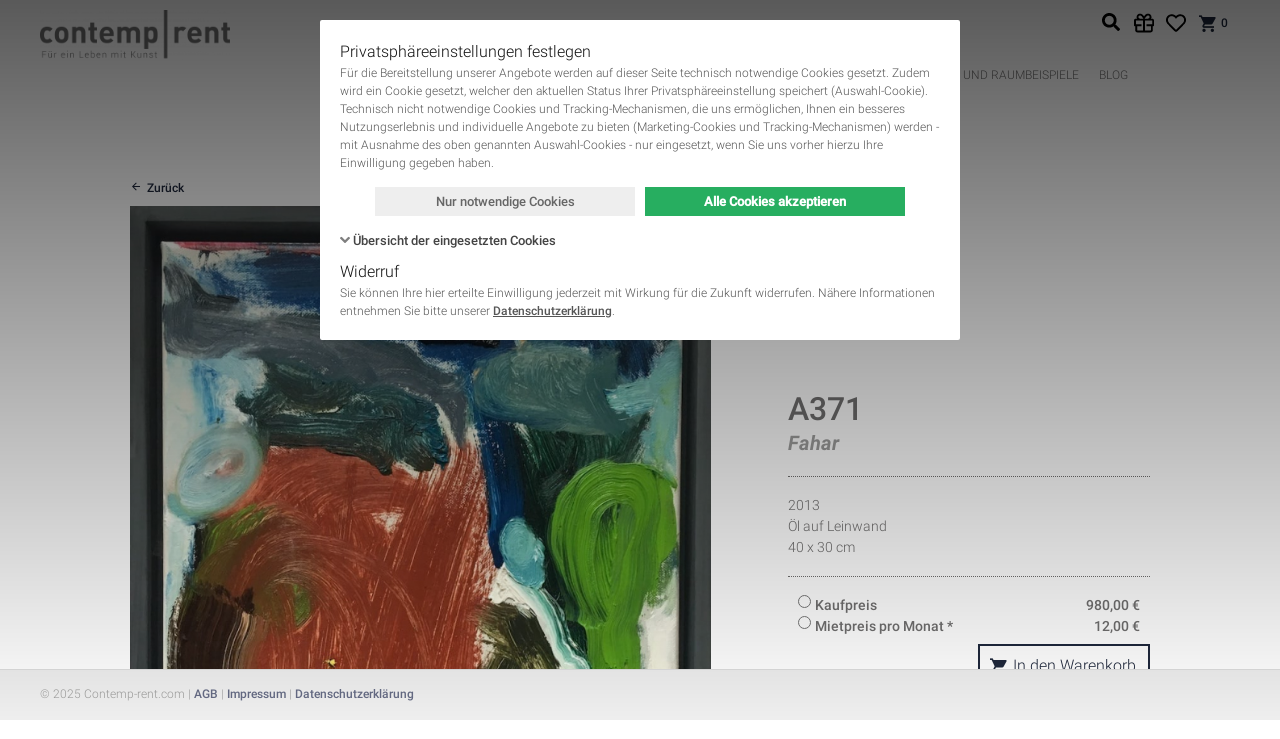

--- FILE ---
content_type: text/html; charset=UTF-8
request_url: https://contemp-rent.com/kunstwerke/fahar-malerei-2013-0546.html
body_size: 36377
content:
<!DOCTYPE html>
<html lang="de">
<head>
      <meta charset="UTF-8">
    <title>A371</title>
    <base href="https://contemp-rent.com/">

          <meta name="robots" content="index,follow">
      <meta name="description" content="">
      <meta name="generator" content="Contao Open Source CMS">
      <meta property="og:site_name" content="Contemp-Rent">
          
    <meta name="viewport" content="width=device-width, initial-scale=1.0, user-scalable=no">

    <style type="text/css">
        /**
         * compiled styles-inline.scss
         *
         * See: https://staging.contemp-rent.com/assets/css/files_themes_contemp_rent_v2_assets_css_styles-inline.scss.css
         */
        @charset "UTF-8";html,body,div,span,applet,object,iframe,h1,h2,h3,h4,h5,h6,p,blockquote,pre,a,abbr,acronym,address,big,cite,code,del,dfn,em,img,ins,kbd,q,s,samp,small,strike,strong,sub,sup,tt,var,b,u,i,center,dl,dt,dd,ol,ul,li,fieldset,form,label,legend,table,caption,tbody,tfoot,thead,tr,th,td,article,aside,canvas,details,embed,figure,figcaption,footer,header,hgroup,menu,nav,output,ruby,section,summary,time,mark,audio,video{margin:0;padding:0;border:0;font:inherit;font-size:100%;vertical-align:baseline}html{line-height:1}ol,ul{list-style:none}table{border-collapse:collapse;border-spacing:0}caption,th,td{text-align:left;font-weight:400;vertical-align:middle}q,blockquote{quotes:none}q:before,q:after,blockquote:before,blockquote:after{content:"";content:none}a img{border:none}
/**
 *
 * IMPORTANT
 *
 * This file is MANUALLY compiled into fe_page!!!
 * For changes recompile and replace in fe_page.
 *
 */
/**
 * Fonts
 */
/**
 * Colors
 */
/**
 * Gutters
 */
/**
 * Font sizes and defaults
 */
/**
 * Flags
 */
/**
 * Hide invisible elements
 */
.invisible {
  border: 0;
  clip: rect(0 0 0 0);
  height: 1px;
  margin: -1px;
  overflow: hidden;
  padding: 0;
  position: absolute;
  width: 1px;
}
/**
 * Flexible images (videos see #4896)
 *
 * @see http://webdesignerwall.com/tutorials/responsive-design-with-css3-media-queries
 */
img {
  max-width: 100%;
  height: auto;
}
.ie7 img {
  -ms-interpolation-mode: bicubic;
}
.ie8 img {
  width: auto;
  /* see #5789 */
}
/**
 * Clear floats
 */
.cf, .block, #container, .inside {
  /**
     * For IE 6/7 only
     * Include this rule to trigger hasLayout and contain floats.
     */
}
.cf:before, .cf:after, .block:before, .block:after, #container:before, #container:after, .inside:before, .inside:after {
  content: " ";
  /* 1 */
  display: table;
  /* 2 */
}
.cf:after, .block:after, #container:after, .inside:after {
  clear: both;
}
.cf, .block, #container, .inside {
  *zoom: 1;
}
/* Holy grail layout - START */
#main, #left, #right {
  float: left;
}
#main {
  width: 100%;
}
#main .inside {
  min-height: 1px;
  /* see #4893 */
}
#left {
  margin-left: -100%;
}
#right {
  margin-right: -100%;
}
#footer {
  clear: both;
}
/* Holy grail layout - END */
/* Equalize - START */
.equalize {
  overflow: visible;
  display: table;
  table-layout: fixed;
}
.equalize > * {
  display: table-cell !important;
  float: none !important;
  overflow: hidden;
  vertical-align: top;
  height: 100%;
}
/* Equalize - END */
/**
 * Basic positioning
 */
#header, #main, #left, #right, #footer {
  position: relative;
}
/**
 * Standards
 */
html, body {
  font: 12px/1.5 "Roboto", Arial, Helvetica, FreeSans, sans-serif;
}
body {
  color: #706F6F;
  display: flex;
  flex-direction: column;
  font-weight: 400;
  height: auto;
}
a {
  text-decoration: none;
  color: #1f283c;
}
html {
  height: 100%;
}
body {
  position: relative;
  margin: 0;
  padding: 0;
  min-height: 100%;
}
#wrapper {
  padding-bottom: 51px;
}
#footer {
  position: fixed;
  bottom: 0;
  left: 0;
  right: 0;
  height: 50px;
  overflow: hidden;
}
#footer .inside {
  height: 100%;
}
/* --- Defaults --- */
body {
  font-weight: 300;
  background: #ffffff;
}
body.login-page {
  background-color: #eaeaea;
}
b, strong {
  font-weight: 700;
}
i, em {
  font-style: italic;
}
h1, h2, h3, h4, h5, h6 {
  margin-bottom: 2.5rem;
  font-weight: 500;
}
h1, h2 {
  line-height: 1.2;
  color: #706F6F;
  font-weight: 500;
}
h1 {
  font-size: 42px;
}
h2 {
  font-size: 32px;
}
h3 {
  font-size: 24px;
  color: #706F6F;
  line-height: 1.3;
}
h4 {
  font-size: 20px;
  color: #706F6F;
}
h5, h6 {
  font-size: 20px;
  color: #706F6F;
}
form .formbody {
  /**
     * For IE 6/7 only
     * Include this rule to trigger hasLayout and contain floats.
     */
}
form .formbody:before, form .formbody:after {
  content: " ";
  /* 1 */
  display: table;
  /* 2 */
}
form .formbody:after {
  clear: both;
}
form .formbody {
  *zoom: 1;
}
#left h2, #left h3, #left h4, #left h5, #left h6, #right h2, #right h3, #right h4, #right h5, #right h6 {
  font-size: 20px;
}
#colorbox button {
  -webkit-transition: none;
  -moz-transition: none;
  -ms-transition: none;
  -o-transition: none;
  transition: none;
}
p {
  margin-bottom: 0.75em;
}
p:last-child {
  margin-bottom: 0;
}
a {
  transition: all 0.25s;
  font-weight: 500;
}
a:hover {
  text-decoration: none;
  color: #5d656c;
}
a.btn_link {
  display: inline-block;
  line-height: 2.8rem;
  padding: 0 0.75rem;
  border: 2px #1f283c solid;
}
a.btn_link:hover {
  border-color: #5d656c;
  background-color: #5d656c;
  color: #ffffff;
}
.image_container.float_right {
  float: right;
  margin: 0 0 2.5% 2.5%;
}
.image_container.float_left {
  float: left;
  margin: 0 2.5% 2.5% 0;
}
img.mime_icon {
  vertical-align: text-top;
}
figure figcaption {
  font-style: italic;
  font-size: 11px;
  margin-bottom: 1.5rem;
}
.backlink, p.back {
  margin-top: 1.5rem;
}
.backlink a, p.back a {
  line-height: 1.5;
  display: inline-block;
}
.backlink a:before, p.back a:before {
  display: inline-block;
  font-family: "icomoon" !important;
  speak: none;
  font-style: normal;
  font-weight: normal;
  font-variant: normal;
  text-transform: none;
  line-height: 1;
  -webkit-font-smoothing: antialiased;
  -moz-osx-font-smoothing: grayscale;
  font-size: inherit;
  color: inherit;
  line-height: inherit;
  content: "";
  margin-right: 5px;
}
.ce_text ol, .ce_text ul, .ce_table ol, .ce_table ul {
  list-style: none;
  margin-bottom: 0.75em;
}
.ce_text ol li, .ce_text ul li, .ce_table ol li, .ce_table ul li {
  margin-bottom: 0.25em;
  position: relative;
}
.ce_text ol li:last-child, .ce_text ul li:last-child, .ce_table ol li:last-child, .ce_table ul li:last-child {
  margin-bottom: 0;
}
.ce_text ol:last-child, .ce_text ul:last-child, .ce_table ol:last-child, .ce_table ul:last-child {
  margin-bottom: 0;
}
.ce_text ol, .ce_table ol {
  padding-left: 2.25em;
}
.ce_text ol li, .ce_table ol li {
  list-style: decimal;
}
.ce_text ul, .ce_table ul {
  padding-left: 2.25em;
}
.ce_text ul li, .ce_table ul li {
  list-style: none;
}
.ce_text ul li:before, .ce_table ul li:before {
  display: inline-block;
  font-family: "icomoon" !important;
  speak: none;
  font-style: normal;
  font-weight: normal;
  font-variant: normal;
  text-transform: none;
  line-height: 1;
  -webkit-font-smoothing: antialiased;
  -moz-osx-font-smoothing: grayscale;
  line-height: 1.5rem;
  font-size: 18px;
  content: "";
  position: absolute;
  left: -25px;
  top: 0;
  vertical-align: bottom;
  color: #80C341;
}
.ce_text ul.list-info li:before, .ce_table ul.list-info li:before {
  content: "";
}
.sidebarRight #container {
  padding-right: 360px;
  -webkit-box-sizing: border-box;
  -moz-box-sizing: border-box;
  box-sizing: border-box;
  background: none;
}
.sidebarRight #right {
  max-width: 330px;
  width: 100%;
  margin-left: 30px;
}
p.more a, .ce_hyperlink a, .ce_backlink a {
  display: inline-block;
  vertical-align: middle;
}
p.more a:before, .ce_hyperlink a:before, .ce_backlink a:before {
  display: inline-block;
  font-family: "icomoon" !important;
  speak: none;
  font-style: normal;
  font-weight: normal;
  font-variant: normal;
  text-transform: none;
  line-height: 1;
  -webkit-font-smoothing: antialiased;
  -moz-osx-font-smoothing: grayscale;
  font-size: inherit;
  color: inherit;
  content: "";
  margin-right: 0.25em;
  line-height: inherit;
  vertical-align: bottom;
}
a.btn, a.icon {
  display: inline-block;
  vertical-align: middle;
}
a.btn:before, a.icon:before {
  display: inline-block;
  font-family: "icomoon" !important;
  speak: none;
  font-style: normal;
  font-weight: normal;
  font-variant: normal;
  text-transform: none;
  line-height: 1;
  -webkit-font-smoothing: antialiased;
  -moz-osx-font-smoothing: grayscale;
  font-size: inherit;
  color: inherit;
  content: "";
  margin-right: 0.25em;
  line-height: inherit;
  vertical-align: bottom;
}
.info {
  color: #6f6f6f;
  font-size: 11px;
  font-weight: 400;
}
p.info {
  margin-bottom: 0.25em;
}
.cite {
  display: block;
  margin: 0.5em 0 0.25em;
  padding: 0.5em 0 0.25em 1.5em;
  font-weight: 300;
  color: #9D9D9C;
  font-size: 20px;
  position: relative;
  line-height: 1.3;
  font-style: italic;
}
.cite:before {
  color: #9D9D9C;
  font-size: 3.5em;
  font-weight: 400;
  opacity: 0.3;
  position: absolute;
  content: "“";
  top: -0.2em;
  left: 0.05em;
}
#wrapper {
  align-items: stretch;
  display: flex;
  flex-direction: column;
  min-height: 100%;
}
#header {
  flex: 0 0 auto;
}
#container {
  align-items: stretch;
  display: flex;
  flex-direction: column;
  flex: 1 0 auto;
  min-height: 100%;
}
#main {
  display: flex;
  flex-direction: column;
  flex: 1 1 auto;
  width: 100%;
}
#main > .inside {
  display: flex;
  flex-direction: column;
  flex: 1 1 auto;
}
#main > .inside > * {
  flex-grow: 1;
}
#main > .inside > .subfooter {
  flex-grow: 0;
}
.m-0 {
  margin: 0 !important;
}
.mt-0, .my-0 {
  margin-top: 0 !important;
}
.mr-0, .mx-0 {
  margin-right: 0 !important;
}
.mb-0, .my-0 {
  margin-bottom: 0 !important;
}
.ml-0, .mx-0 {
  margin-left: 0 !important;
}
.m-1 {
  margin: 1rem !important;
}
.mt-1, .my-1 {
  margin-top: 1rem !important;
}
.mr-1, .mx-1 {
  margin-right: 1rem !important;
}
.mb-1, .my-1 {
  margin-bottom: 1rem !important;
}
.ml-1, .mx-1 {
  margin-left: 1rem !important;
}
.m-2 {
  margin: 2rem !important;
}
.mt-2, .my-2 {
  margin-top: 2rem !important;
}
.mr-2, .mx-2 {
  margin-right: 2rem !important;
}
.mb-2, .my-2 {
  margin-bottom: 2rem !important;
}
.ml-2, .mx-2 {
  margin-left: 2rem !important;
}
.m-3 {
  margin: 3rem !important;
}
.mt-3, .my-3 {
  margin-top: 3rem !important;
}
.mr-3, .mx-3 {
  margin-right: 3rem !important;
}
.mb-3, .my-3 {
  margin-bottom: 3rem !important;
}
.ml-3, .mx-3 {
  margin-left: 3rem !important;
}
.m-4 {
  margin: 4rem !important;
}
.mt-4, .my-4 {
  margin-top: 4rem !important;
}
.mr-4, .mx-4 {
  margin-right: 4rem !important;
}
.mb-4, .my-4 {
  margin-bottom: 4rem !important;
}
.ml-4, .mx-4 {
  margin-left: 4rem !important;
}
.m-5 {
  margin: 5rem !important;
}
.mt-5, .my-5 {
  margin-top: 5rem !important;
}
.mr-5, .mx-5 {
  margin-right: 5rem !important;
}
.mb-5, .my-5 {
  margin-bottom: 5rem !important;
}
.ml-5, .mx-5 {
  margin-left: 5rem !important;
}
.p-0 {
  padding: 0 !important;
}
.pt-0, .py-0 {
  padding-top: 0 !important;
}
.pr-0, .px-0 {
  padding-right: 0 !important;
}
.pb-0, .py-0 {
  padding-bottom: 0 !important;
}
.pl-0, .px-0 {
  padding-left: 0 !important;
}
.p-1 {
  padding: 1rem !important;
}
.pt-1, .py-1 {
  padding-top: 1rem !important;
}
.pr-1, .px-1 {
  padding-right: 1rem !important;
}
.pb-1, .py-1 {
  padding-bottom: 1rem !important;
}
.pl-1, .px-1 {
  padding-left: 1rem !important;
}
.p-2 {
  padding: 2rem !important;
}
.pt-2, .py-2 {
  padding-top: 2rem !important;
}
.pr-2, .px-2 {
  padding-right: 2rem !important;
}
.pb-2, .py-2 {
  padding-bottom: 2rem !important;
}
.pl-2, .px-2 {
  padding-left: 2rem !important;
}
.p-3 {
  padding: 3rem !important;
}
.pt-3, .py-3 {
  padding-top: 3rem !important;
}
.pr-3, .px-3 {
  padding-right: 3rem !important;
}
.pb-3, .py-3 {
  padding-bottom: 3rem !important;
}
.pl-3, .px-3 {
  padding-left: 3rem !important;
}
.p-4 {
  padding: 4rem !important;
}
.pt-4, .py-4 {
  padding-top: 4rem !important;
}
.pr-4, .px-4 {
  padding-right: 4rem !important;
}
.pb-4, .py-4 {
  padding-bottom: 4rem !important;
}
.pl-4, .px-4 {
  padding-left: 4rem !important;
}
.p-5 {
  padding: 5rem !important;
}
.pt-5, .py-5 {
  padding-top: 5rem !important;
}
.pr-5, .px-5 {
  padding-right: 5rem !important;
}
.pb-5, .py-5 {
  padding-bottom: 5rem !important;
}
.pl-5, .px-5 {
  padding-left: 5rem !important;
}
.m-n1 {
  margin: -1rem !important;
}
.mt-n1, .my-n1 {
  margin-top: -1rem !important;
}
.mr-n1, .mx-n1 {
  margin-right: -1rem !important;
}
.mb-n1, .my-n1 {
  margin-bottom: -1rem !important;
}
.ml-n1, .mx-n1 {
  margin-left: -1rem !important;
}
.m-n2 {
  margin: -2rem !important;
}
.mt-n2, .my-n2 {
  margin-top: -2rem !important;
}
.mr-n2, .mx-n2 {
  margin-right: -2rem !important;
}
.mb-n2, .my-n2 {
  margin-bottom: -2rem !important;
}
.ml-n2, .mx-n2 {
  margin-left: -2rem !important;
}
.m-n3 {
  margin: -3rem !important;
}
.mt-n3, .my-n3 {
  margin-top: -3rem !important;
}
.mr-n3, .mx-n3 {
  margin-right: -3rem !important;
}
.mb-n3, .my-n3 {
  margin-bottom: -3rem !important;
}
.ml-n3, .mx-n3 {
  margin-left: -3rem !important;
}
.m-n4 {
  margin: -4rem !important;
}
.mt-n4, .my-n4 {
  margin-top: -4rem !important;
}
.mr-n4, .mx-n4 {
  margin-right: -4rem !important;
}
.mb-n4, .my-n4 {
  margin-bottom: -4rem !important;
}
.ml-n4, .mx-n4 {
  margin-left: -4rem !important;
}
.m-n5 {
  margin: -5rem !important;
}
.mt-n5, .my-n5 {
  margin-top: -5rem !important;
}
.mr-n5, .mx-n5 {
  margin-right: -5rem !important;
}
.mb-n5, .my-n5 {
  margin-bottom: -5rem !important;
}
.ml-n5, .mx-n5 {
  margin-left: -5rem !important;
}
.m-auto {
  margin: auto !important;
}
.mt-auto, .my-auto {
  margin-top: auto !important;
}
.mr-auto, .mx-auto {
  margin-right: auto !important;
}
.mb-auto, .my-auto {
  margin-bottom: auto !important;
}
.ml-auto, .mx-auto {
  margin-left: auto !important;
}
/**
 * Fomrilicious for Contao Open Source CMS
 *
 * Copyright (C) 2013-2014 eSalesMedia
 *
 * @package eSM_formilicious
 * @link    http://www.esales-media.de
 * @license http://www.gnu.org/licenses/lgpl-3.0.html LGPL
 *
 * @author  Benjamin Roth <benjamin@esales-media.de>
 */
 input[type="text"],input[type="password"],input[type="date"],input[type="datetime"],input[type="email"],input[type="number"],input[type="search"],input[type="tel"],input[type="time"],input[type="url"],textarea,select{width:100%;-moz-box-sizing:border-box;-webkit-box-sizing:border-box;box-sizing:border-box}.widget input.captcha{max-width:4em}.formbody>fieldset{clear:left}.formbody>fieldset legend{color:inherit;font-size:123%;line-height:2;font-weight:400;border-bottom:inherit 3px solid;margin-bottom:1em}.widget .radio_container legend,.widget .checkbox_container legend{color:inherit;font-size:100%;font-weight:400;border-bottom:none;display:block;margin-bottom:.4em;line-height:1.5em}.widget .checkbox_container label,.widget .radio_container label{font-weight:400;display:inline;margin-bottom:0}.widget .checkbox_container>span,.widget .radio_container>span{display:block}.widget.headline{margin-top:1em;font-size:108%;font-weight:700;min-height:1.5em}.widget{padding:0 10px;margin-bottom:.5em;-webkit-box-sizing:border-box;-moz-box-sizing:border-box;box-sizing:border-box;min-height:4em;float:left;width:100%}.widget.cbx{min-height:1.5em;height:1.5em;padding:4px 10px}.widget label{display:block;margin-bottom:.4em;line-height:1.5em}.widget.error input,.widget.error select,.widget.error textarea{border-color:#E23E15}.widget p.error{font-size:85%;margin-top:-.4em;margin-bottom:.4em}.widget.error .errortip{background-color:#e23e15;border-bottom-left-radius:50%;border-bottom-right-radius:50%;border-top-left-radius:50%;border-top-right-radius:50%;color:#fff;cursor:help;display:block;float:right;font-family:"Open Sans",Arial,Helvetica,sans-serif;font-size:13px;font-style:normal;font-variant:normal;font-weight:400;height:15px;line-height:13px;margin-top:3.25px;text-align:center;vertical-align:top;width:15px}.submit_container{min-height:2.1em}.widget.w10{float:left;width:10%}.widget.w11{float:left;width:11.111%}.widget.w15{float:left;width:15%}.widget.w16_5{float:left;width:16.6665%}.widget.w20{float:left;width:20%}.widget.w22{float:left;width:22.222%}.widget.w25{float:left;width:25%}.widget.w30{float:left;width:30%}.widget.w33{float:left;width:33.333%}.widget.w35{float:left;width:35%}.widget.w40{float:left;width:40%}.widget.w44{float:left;width:44.444%}.widget.w45{float:left;width:45%}.widget.w50{float:left;width:50%}.widget.w55{float:left;width:55%}.widget.w60{float:left;width:60%}.widget.w65{float:left;width:65%}.widget.w66{float:left;width:66.666%}.widget.w70{float:left;width:70%}.widget.w75{float:left;width:75%}.widget.w80{float:left;width:80%}.widget.w85{float:left;width:85%}.widget.w90{float:left;width:90%}.widget.w95{float:left;width:95%}.widget.w100{float:left;width:100%}.widget.clr,.formbody>fieldset{clear:left}@media screen and (max-width:43em){.widget.w10,.widget.w11,.widget.w15,.widget.w16_5,.widget.w20,.widget.w22,.widget.w25,.widget.w30,.widget.w33,.widget.w35,.widget.w40,.widget.w44,.widget.w45,.widget.w50,.widget.w55,.widget.w60,.widget.w65,.widget.w66,.widget.w70,.widget.w75,.widget.w80,.widget.w85,.widget.w90,.widget.w95,.widget.w100{float:none;width:100%}}.widget.w10:before,.widget.w10:after,.widget.w11:before,.widget.w11:after,.widget.w15:before,.widget.w15:after,.widget.w16_5:before,.widget.w16_5:after,.widget.w20:before,.widget.w20:after,.widget.w22:before,.widget.w22:after,.widget.w25:before,.widget.w25:after,.widget.w30:before,.widget.w30:after,.widget.w33:before,.widget.w33:after,.widget.w35:before,.widget.w35:after,.widget.w40:before,.widget.w40:after,.widget.w44:before,.widget.w44:after,.widget.w45:before,.widget.w45:after,.widget.w50:before,.widget.w50:after,.widget.w55:before,.widget.w55:after,.widget.w60:before,.widget.w60:after,.widget.w65:before,.widget.w65:after,.widget.w66:before,.widget.w66:after,.widget.w70:before,.widget.w70:after,.widget.w75:before,.widget.w75:after,.widget.w80:before,.widget.w80:after,.widget.w85:before,.widget.w85:after,.widget.w90:before,.widget.w90:after,.widget.w95:before,.widget.w95:after,.widget.w100:before,.widget.w100:after,form:before,form:after{content:" ";display:table}.widget.w10:after,.widget.w11:after,.widget.w15:after,.widget.w16_5:after,.widget.w20:after,.widget.w22:after,.widget.w25:after,.widget.w30:after,.widget.w33:after,.widget.w35:after,.widget.w40:after,.widget.w44:after,.widget.w45:after,.widget.w50:after,.widget.w55:after,.widget.w66:after,.widget.w65:after,.widget.w70:after,.widget.w75:after,.widget.w80:after,.widget.w85:after,.widget.w90:after,.widget.w95:after,.widget.w100:after,form:after{clear:both}.widget.widget-split input[type="text"],.widget.widget-split input[type="password"],.widget.widget-split input[type="date"],.widget.widget-split input[type="datetime"],.widget.widget-split input[type="email"],.widget.widget-split input[type="number"],.widget.widget-split input[type="search"],.widget.widget-split input[type="tel"],.widget.widget-split input[type="time"],.widget.widget-split input[type="url"],.widget.widget-split textarea,.widget.widget-split select{max-width:50%!important;min-width:10%!important;float:left;margin-right:10px;display:inline}.widget.widget-split.widget-split-3 input{max-width:30%!important}.widget.widget-split.widget-split-3 input[type="submit"]{max-width:70%!important}.widget.widget-split.widget-split-4 input{max-width:40%!important}.widget.widget-split.widget-split-4 input[type="submit"]{max-width:60%!important}.widget.widget-split.widget-split-5 input{max-width:50%!important}.widget.widget-split.widget-split-5 input[type="submit"]{max-width:50%!important}.widget.widget-split.widget-split-6 input{max-width:60%!important}.widget.widget-split.widget-split-6 input[type="submit"]{max-width:40%!important}.widget.widget-split.widget-split-7 input{max-width:70%!important}.widget.widget-split.widget-split-7 input[type="submit"]{max-width:30%!important}.widget.fl_right input[type="submit"],.submit_container.fl_right .submit{float:right}.widget.lblp{padding-top:1.9em;min-height:2.1em}.widget.autoh{min-height:0}.widget,form{*zoom:1}input,textarea,button,select{border-radius:0;outline:none}button,select{-moz-appearance:none;-webkit-appearance:none;appearance:none}p.error{position:relative;padding:5px 5px 5px 40px;color:#930;min-height:24px;background:#f5ebe6;font-size:13px;margin-bottom:1.5rem;line-height:1.3}p.error:before{display:inline-block;font-family:"icomoon"!important;speak:none;font-style:normal;font-weight:400;font-variant:normal;text-transform:none;line-height:1;-webkit-font-smoothing:antialiased;-moz-osx-font-smoothing:grayscale;font-size:24px;content:"";position:absolute;left:5px;top:50%;-webkit-transform:translateY(-50%);-moz-transform:translateY(-50%);-ms-transform:translateY(-50%);-o-transform:translateY(-50%);transform:translateY(-50%)}.mw-centered{max-width:960px;margin:0 auto;position:relative}@media screen and (max-width:990px){.mw-centered{-webkit-box-sizing:border-box;-moz-box-sizing:border-box;box-sizing:border-box;padding-left:15px;padding-right:15px}}.mw-centered-1200{max-width:1200px;margin:0 auto;position:relative}@media screen and (max-width:1230px){.mw-centered-1200{-webkit-box-sizing:border-box;-moz-box-sizing:border-box;box-sizing:border-box;padding-left:15px;padding-right:15px}}.alignRight{text-align:right}.price-display{font-size:1.5em;font-weight:700}.ce_rsce_icon_link.default,.spc_default{margin-bottom:32px}.ce_text.block,.ce_rsce_icon_link.paragraph,.spc_paragraph{margin-bottom:1.5rem}.pagination{line-height:35px;padding-top:15px;margin-top:15px}.pagination p{display:none;float:left;font-weight:700;margin-bottom:.75em}.pagination ul{text-align:center;position:relative;padding:0 6em}.pagination li{display:inline-block;vertical-align:middle;margin-bottom:.75em}.pagination li a:hover{background-color:#9D9D9C;color:#ffffff!important;font-size:1rem}.pagination li a,.pagination li span{display:block;min-width:2.5em;height:2.5em;line-height:2.5em;padding:0 .125em;-webkit-box-sizing:border-box;-moz-box-sizing:border-box;box-sizing:border-box;background-color:#DDD;color:#DDD;text-align:center;-webkit-border-radius:5em;-moz-border-radius:5em;border-radius:5em;font-size:.4rem;transition:all 0.25s}.pagination li a.active,.pagination li span.active{background-color:#9D9D9C;color:#fff;font-size:1rem}.pagination li a.next,.pagination li a.previous,.pagination li a.first,.pagination li a.last,.pagination li span.next,.pagination li span.previous,.pagination li span.first,.pagination li span.last{width:2.5em;position:relative;text-indent:-9999em;overflow:hidden;color:#9D9D9C;font-size:1rem}.pagination li a.next:before,.pagination li a.previous:before,.pagination li a.first:before,.pagination li a.last:before,.pagination li span.next:before,.pagination li span.previous:before,.pagination li span.first:before,.pagination li span.last:before{display:inline-block;font-family:"icomoon"!important;speak:none;font-style:normal;font-weight:400;font-variant:normal;text-transform:none;line-height:1;-webkit-font-smoothing:antialiased;-moz-osx-font-smoothing:grayscale;line-height:inherit;position:absolute;font-size:1.5rem;left:0;top:0;right:0;text-indent:0;text-align:center}.pagination li a.next:before,.pagination li span.next:before{content:""}.pagination li a.previous:before,.pagination li span.previous:before{content:""}.pagination li a.last:before,.pagination li span.last:before{content:""}.pagination li a.first:before,.pagination li span.first:before{content:""}.pagination li.next,.pagination li.last{position:absolute;right:3em;top:0}.pagination li.previous,.pagination li.first{position:absolute;left:3em;top:0}.pagination li.first{left:0}.pagination li.last{right:0}table{width:100%;border-collapse:separate;border-spacing:0;border:1px solid #9D9D9C;background:#fff}table caption{text-align:center;padding:.25em .75em;font-family:"Roboto",Arial,Helvetica,FreeSans,sans-serif;font-size:1.25em;color:#9D9D9C}table th,table td{border:solid #9D9D9C;border-width:1px 0 0 1px}table th:first-child,table td:first-child{border-left:0}table>thead th,table>thead td,table>tbody:first-child th,table>tbody:first-child td,table>tfoot:first-child+tbody th,table>tfoot:first-child+tbody td,table>tr :first-child th,table>tr :first-child td{border-top:0}table th{padding:.25em .75em;font-weight:700;text-align:left;color:#3D4F52}table td{padding:.25em .75em}table thead{background:#c5cacb;background:#DDD}table thead th{color:#706F6F;font-weight:500;font-size:1.125em}table tbody tr:nth-child(odd){background:whitesmoke}table tfoot{font-style:italic}.table-services tbody td,.table-services tbody th{vertical-align:top}.table-services .col_0,.table-services .col_2{white-space:nowrap}.table-services .col_0 strong{font-size:1.125em}.table-services .col_2{text-align:right;font-weight:700}#header .inside{position:relative;background:#fff}#menubar{max-width:1200px;margin:0 auto;position:relative;height:100px;padding:5px 0;-webkit-box-sizing:border-box;-moz-box-sizing:border-box;box-sizing:border-box;padding-left:240px;position:relative}@media screen and (max-width:1230px){#menubar{-webkit-box-sizing:border-box;-moz-box-sizing:border-box;box-sizing:border-box;padding-left:15px;padding-right:15px}}#menubar .logo{display:inline-block;height:50px;left:0;position:absolute;top:10px;vertical-align:bottom;z-index:1}#menubar .logo a{display:inline-block;height:100%}#menubar .logo img{max-height:100%;vertical-align:middle;width:auto}#mobile-menu-toggle{align-items:center;display:none;font-size:32px;height:44px;justify-content:center;left:15px;line-height:0;overflow:hidden;position:absolute;text-align:center;top:50%;transform:translate3d(0,-50%,0);width:44px}#mobile-menu-toggle .hamburger{vertical-align:middle;color:#706F6F;cursor:pointer;display:block}#main-nav{transition:opacity 0.5s ease;font-size:12px;line-height:1;position:relative;visibility:visible;z-index:1}#main-nav .close-button{display:none;position:fixed;right:10px;top:10px;line-height:30px;width:30px;height:30px;text-align:center;font-size:30px;overflow:hidden;vertical-align:middle;color:#706F6F;cursor:pointer}#main-nav li{display:inline-block;padding:0;position:relative;text-transform:uppercase}#main-nav li:first-child{padding-left:0}#main-nav li a,#main-nav li strong{border-radius:2px;border:none;color:#706F6F;display:block;font-weight:300;padding:10px}#main-nav li a>span,#main-nav li strong>span{display:inline-block}#main-nav li a{transition:background 0.2s}#main-nav li a:hover{background:rgba(0,0,0,.02);font-weight:500}#main-nav li strong,#main-nav li a.trail{font-weight:500}@media screen and (min-width:901px){#main-nav{align-content:stretch;align-items:center;display:flex;height:40px;justify-content:center;padding:50px 12px 0}#main-nav>ul{display:inline-flex;flex-direction:row}#main-nav li{perspective:2000px;z-index:100}#main-nav li .level_2{-moz-box-shadow:3px 3px 10px 1px rgba(0,0,0,.175);-webkit-box-shadow:3px 3px 10px 1px rgba(0,0,0,.175);background:#fff;border-radius:2px;box-shadow:3px 3px 10px 1px rgba(0,0,0,.175);display:flex;flex-direction:column;left:50%;min-width:200px;opacity:0;padding:12px;pointer-events:none;position:absolute;top:calc(100%);transform:translateX(-50%) translateY(10px) rotateX(-15deg);transition:opacity 0.3s ease-out,transform 0.3s ease-out;visibility:hidden;z-index:100}#main-nav li:hover .level_2{opacity:1;pointer-events:auto;transform:translateX(-50%) translateY(0) rotateX(0deg);visibility:visible}}#mini-cart{align-items:center;display:inline-flex;line-height:1;position:absolute;right:12px;top:12px;z-index:2}#mini-cart .gift-link{display:inline-block;line-height:20px;height:20px!important;width:20px!important;margin-right:1rem;background-image:url([data-uri])!important;background-size:20px 20px!important;background-repeat:no-repeat!important;background-position:center center!important}@media screen and (max-width:480px){#mini-cart .gift-link{display:none}}#mini-cart .favorites-link{display:inline-block;line-height:20px;height:20px!important;width:20px!important;margin-right:1rem;background-image:url([data-uri])!important;background-size:20px 20px!important;background-repeat:no-repeat!important;background-position:center center!important}#mini-cart .cart-link{line-height:20px;padding:0;text-align:center;display:inline-block;-webkit-transition:all 0.25s ease;-moz-transition:all 0.25s ease;-ms-transition:all 0.25s ease;-o-transition:all 0.25s ease;transition:all 0.25s ease}#mini-cart .cart-link .ico{font-size:20px;line-height:inherit;vertical-align:top}#mini-cart .cart-link .counter{font-size:12px;display:inline-block;line-height:inherit;vertical-align:top}#mini-cart .flyout{padding-top:15px;position:absolute;top:100%;right:0;opacity:0;visibility:hidden;-webkit-transition:all 0.25s ease;-moz-transition:all 0.25s ease;-ms-transition:all 0.25s ease;-o-transition:all 0.25s ease;transition:all 0.25s ease;-webkit-transform-origin:center top;-moz-transform-origin:center top;-ms-transform-origin:center top;-o-transform-origin:center top;transform-origin:center top;z-index:200}#mini-cart .flyout.show{opacity:1;visibility:visible}#mini-cart .mod_iso_cart{background-color:#fff;margin-bottom:1.5rem;position:relative;padding:10px;-webkit-box-shadow:3px 3px 10px 1px rgba(0,0,0,.175);-moz-box-shadow:3px 3px 10px 1px rgba(0,0,0,.175);box-shadow:3px 3px 10px 1px rgba(0,0,0,.175);-webkit-box-sizing:border-box;-moz-box-sizing:border-box;box-sizing:border-box;background-color:#DDD;border:1px #9D9D9C solid;padding-top:45px;line-height:1.5;position:relative;width:320px;-webkit-box-sizing:border-box;-moz-box-sizing:border-box;box-sizing:border-box}#mini-cart .mod_iso_cart .close-button{position:absolute;right:10px;top:10px;color:#1f283c;text-align:center;cursor:pointer;font-size:24px}#mini-cart .mod_iso_cart .products{max-height:365px;max-height:calc(100vh - 275px);overflow-y:auto}#mini-cart .mod_iso_cart .product{overflow:hidden}#mini-cart .mod_iso_cart .remove,#mini-cart .mod_iso_cart .price{float:right;text-align:right}#mini-cart .mod_iso_cart .quantity{float:left;margin-right:.5em}#mini-cart .mod_iso_cart .price{width:70px}#mini-cart .mod_iso_cart .remove a{overflow:hidden;margin-left:15px;width:16px;height:1.5rem;display:block;color:#c5132b;text-align:right}#mini-cart .mod_iso_cart .remove a:before{display:inline-block;font-family:"icomoon"!important;speak:none;font-style:normal;font-weight:400;font-variant:normal;text-transform:none;line-height:1;-webkit-font-smoothing:antialiased;-moz-osx-font-smoothing:grayscale;content:"";line-height:1.5rem;display:block;font-size:16px}#mini-cart .mod_iso_cart .subtotal,#mini-cart .mod_iso_cart .product{margin-top:5px;border-top:1px #656464 solid;padding-top:15px}#mini-cart .mod_iso_cart .subtotal:first-of-type,#mini-cart .mod_iso_cart .product:first-of-type{margin-top:0}#mini-cart .mod_iso_cart .product{margin-top:5px;padding-top:5px}#mini-cart .mod_iso_cart .subtotal,#mini-cart .mod_iso_cart .surcharge,#mini-cart .mod_iso_cart .total{text-align:right}#mini-cart .mod_iso_cart .subtotal .label,#mini-cart .mod_iso_cart .surcharge .label,#mini-cart .mod_iso_cart .total .label{float:left}#mini-cart .mod_iso_cart .cart_options{padding-top:15px}#mini-cart .mod_iso_cart .cart_options .button{display:block}#mini-cart .mod_iso_cart .cart_options .cart .button:after{display:inline-block;font-family:"icomoon"!important;speak:none;font-style:normal;font-weight:400;font-variant:normal;text-transform:none;line-height:1;-webkit-font-smoothing:antialiased;-moz-osx-font-smoothing:grayscale;font-size:inherit;color:inherit;line-height:inherit;content:"";margin-left:.25em;vertical-align:top}#breadcrumb{height:40px;padding:5px 0;background:#eaeaea}#breadcrumb .inside{max-width:1200px;margin:0 auto;position:relative}@media screen and (max-width:1230px){#breadcrumb .inside{-webkit-box-sizing:border-box;-moz-box-sizing:border-box;box-sizing:border-box;padding-left:15px;padding-right:15px}}#breadcrumb .mod_breadcrumb ul{margin:0;padding:0;white-space:nowrap}#breadcrumb .mod_breadcrumb li{display:inline-block;vertical-align:bottom;line-height:40px;margin-right:5px;color:#3D4F52}#breadcrumb .mod_breadcrumb li:before{color:#80C341;font-size:inherit;display:inline-block;line-height:inherit;margin-right:8px;content:"//";vertical-align:bottom;font-weight:700}#breadcrumb .mod_breadcrumb li:first-child:before{display:none}#breadcrumb .mod_breadcrumb li a{color:#7f8b8d}#breadcrumb .mod_breadcrumb li a:hover{color:#80C341}#footer{border-top:1px #DDD solid;background:#EEE;color:#9D9D9C;font-size:12px}#footer .inside{padding:15px 0 0;max-width:1200px;margin:0 auto;position:relative}@media screen and (max-width:1230px){#footer .inside{-webkit-box-sizing:border-box;-moz-box-sizing:border-box;box-sizing:border-box;padding-left:15px;padding-right:15px}}#footer a{color:#656b84;font-weight:400}#footer a:hover{color:#88939b}#footer h5{font-size:16px;line-height:1;margin-bottom:.75em}#footer .formbody label{display:none}#footer .formbody .widget{min-height:0}#footer .formbody input[type="submit"],#footer .formbody .button,#footer .formbody button{background-color:#d29c62}#footer .formbody input[type="submit"]:active,a#footer .formbody input[type="submit"]:active,#footer .formbody .button:active,a#footer .formbody .button:active,#footer .formbody button:active,a#footer .formbody button:active{background-color:#a87d4e}.login-page #container{max-width:350px}.tpl_default #container{padding:40px 15px}#nav-toolbox{width:100%;height:0;position:fixed;left:50%;bottom:100px;z-index:100;transform:translate(-50%,-50%);line-height:30px}#nav-toolbox:before,#nav-toolbox:after{content:" ";display:table}#nav-toolbox:after{clear:both}#nav-toolbox{*zoom:1}#nav-toolbox .toolbox-wrapper{position:fixed;right:0;top:0;transform:translateY(-50%)}#nav-toolbox .toolbox-wrapper.toolbox-force-default .toolbox-link{color:#9D9D9C!important}#nav-toolbox .toolbox-link{overflow:hidden;width:30px;height:30px;float:right;clear:right;display:block;margin:0;color:#9D9D9C;text-indent:-999em;margin-bottom:1px}.home #nav-toolbox .toolbox-link{color:#fff}.home #nav-toolbox .toolbox-link:hover{color:#5d656c}#nav-toolbox .toolbox-link .ico{text-indent:0;font-size:30px;line-height:30px;text-align:center}#nav-toolbox .toolbox-link span{display:block}.image_container{line-height:0}.background-wrapper{zoom:1;position:relative;clear:both;background:50% 50% no-repeat;background-size:cover;overflow:hidden}.background-wrapper:before{content:"";display:table}.background-wrapper:after{content:"";display:table;clear:both}.background-wrapper.-alt-color{background-color:#DDD}.background-wrapper.-small>.background-wrapper-helper>.background-wrapper-inner{min-height:250px}@media screen and (max-width:599px){.background-wrapper.-small>.background-wrapper-helper>.background-wrapper-inner{min-height:150px}}.background-wrapper.-medium>.background-wrapper-helper>.background-wrapper-inner{min-height:550px}@media screen and (max-width:599px){.background-wrapper.-medium>.background-wrapper-helper>.background-wrapper-inner{min-height:400px}}.background-wrapper.-large>.background-wrapper-helper>.background-wrapper-inner{min-height:900px}@media screen and (max-width:599px){.background-wrapper.-large>.background-wrapper-helper>.background-wrapper-inner{min-height:600px}}.background-wrapper.-full-vh>.background-wrapper-helper{height:100vh;display:table;table-layout:fixed;width:100%;-webkit-box-sizing:border-box;-moz-box-sizing:border-box;box-sizing:border-box}.background-wrapper.-full-vh>.background-wrapper-helper>.background-wrapper-inner{width:100%;height:100%;display:table-cell}.background-wrapper.-full-vh-header>.background-wrapper-helper{height:90vh;height:calc(100vh - 100px);display:table;table-layout:fixed;width:100%;-webkit-box-sizing:border-box;-moz-box-sizing:border-box;box-sizing:border-box}.background-wrapper.-full-vh-header>.background-wrapper-helper>.background-wrapper-inner{width:100%;height:100%;display:table-cell}.background-wrapper.-valign-center>.background-wrapper-helper{display:flex;align-items:center}.background-wrapper.-valign-center>.background-wrapper-helper>.background-wrapper-inner{flex:0 0 auto;width:100%}.background-wrapper.-halign-center>.background-wrapper-helper{display:flex;justify-content:center}.background-wrapper.-halign-center>.background-wrapper-helper>.background-wrapper-inner{flex:0 0 auto;width:auto}.background-wrapper .background-wrapper-helper{max-width:1200px;margin:0 auto;position:relative}@media screen and (max-width:1230px){.background-wrapper .background-wrapper-helper{-webkit-box-sizing:border-box;-moz-box-sizing:border-box;box-sizing:border-box;padding-left:15px;padding-right:15px}}.background-wrapper.-width-expand>.background-wrapper-helper{max-width:none;padding-left:15px;padding-right:15px}.background-wrapper.-margin{margin-bottom:5rem;margin-top:5rem}.background-wrapper-background{position:absolute;top:0;right:0;bottom:0;left:0;overflow:hidden;background:50% 50% no-repeat;background-size:cover}.background-wrapper-background video{position:absolute;top:50%;left:50%;min-width:100%;min-height:100%;-webkit-transform:translate(-50%,-50%);-moz-transform:translate(-50%,-50%);-ms-transform:translate(-50%,-50%);-o-transform:translate(-50%,-50%);transform:translate(-50%,-50%)}.background-wrapper-inner{position:relative}.background-wrapper-inner.-padding{padding:5rem 0}.image-hover figure{position:relative;display:inline-block}.image-hover figure img{vertical-align:middle}.image-hover figure:hover .image-hover-text{visibility:visible;opacity:1}.image-hover .image-hover-link,.image-hover .image-hover-text{position:absolute;top:0;left:0;right:0;bottom:0;height:100%}.image-hover .image-hover-text{background-color:#FFF;background-color:rgba(255,255,255,.9);display:flex;flex-direction:column;align-items:center;justify-content:center;height:100%;visibility:hidden;opacity:0;transition:all 0.5s ease}.image-overlay:hover figure{transform:scale(1.05)}.image-overlay figure{transition:all 0.2s;display:inline-block;position:relative}.image-overlay figure img{vertical-align:middle}.image-overlay .image-overlay-link,.image-overlay .image-overlay-title{bottom:0;height:100%;left:0;position:absolute;right:0;top:0}.image-overlay .image-overlay-title{transition:all 0.5s ease;align-items:center;background-color:rgba(100,100,100,.5);color:#fff;display:flex;flex-direction:column;font-size:24px;font-weight:700;height:100%;justify-content:center;line-height:1.2em;text-align:center}.image-kuenstler{padding:10px}.image-kuenstler figure{position:relative;display:inline-block;box-shadow:0 0 5px rgba(0,0,0,.3)}.image-kuenstler figure img{vertical-align:middle}.image-kuenstler .image-link{position:absolute;top:0;left:0;right:0;bottom:0;height:100%}.image-kuenstler .image-bottom-text{background-color:#FFF;display:flex;flex-direction:column;align-items:center;justify-content:center;height:80px;transition:all 0.5s ease}.rs-columns.-gallery .ce_image,.rs-columns.-gallery .image-hover{margin-bottom:2px}.rs-columns.-gallery .ce_image:last-child,.rs-columns.-gallery .image-hover:last-child{margin-bottom:0}.positional-text.-left-top{text-align:left;position:absolute;left:0;top:0}.positional-text.-left-center{text-align:left;position:absolute;left:0;top:50%;transform:translate(0,-50%)}.positional-text.-left-bottom{text-align:left;position:absolute;left:0;bottom:0}.positional-text.-center-top{text-align:center;position:absolute;left:50%;top:0;transform:translate(-50%,0)}.positional-text.-center-center{text-align:center;position:absolute;left:50%;top:50%;transform:translate(-50%,-50%)}.positional-text.-center-bottom{text-align:center;position:absolute;left:50%;bottom:0;transform:translate(-50%,0)}.positional-text.-right-top{text-align:right;position:absolute;right:0;top:0}.positional-text.-right-center{text-align:right;position:absolute;right:0;top:50%;transform:translate(0,-50%)}.positional-text.-right-bottom{text-align:right;position:absolute;right:0;bottom:0}.ce_rsce_icon_link.-inline-block{display:inline-block}.ce_rsce_icon_link.-block{display:block}*[data-icon]:before{display:inline-block;font-family:"icomoon"!important;speak:none;font-style:normal;font-weight:400;font-variant:normal;text-transform:none;line-height:1;-webkit-font-smoothing:antialiased;-moz-osx-font-smoothing:grayscale;font-size:"100%";line-height:1;-webkit-font-smoothing:antialiased;font-smoothing:antialiased;text-rendering:geometricPrecision;text-indent:0;display:inline-block;position:relative;margin-right:.5ex}*[data-icon]:before{content:attr(data-icon)}*[data-icon].after:before{content:none}*[data-icon].after:after{display:inline-block;font-family:"icomoon"!important;speak:none;font-style:normal;font-weight:400;font-variant:normal;text-transform:none;line-height:1;-webkit-font-smoothing:antialiased;-moz-osx-font-smoothing:grayscale;font-size:"100%";line-height:1;content:attr(data-icon);-webkit-font-smoothing:antialiased;font-smoothing:antialiased;text-rendering:geometricPrecision;text-indent:0;display:inline-block;position:relative;margin-left:.5ex}.ce_eSM_boxwrapper_start,.box{background-color:#fff;margin-bottom:1.5rem;position:relative;padding:10px;-webkit-box-shadow:3px 3px 10px 1px rgba(0,0,0,.175);-moz-box-shadow:3px 3px 10px 1px rgba(0,0,0,.175);box-shadow:3px 3px 10px 1px rgba(0,0,0,.175);-webkit-box-sizing:border-box;-moz-box-sizing:border-box;box-sizing:border-box}.ce_eSM_boxwrapper_start.-alternate1,.login-page .ce_eSM_boxwrapper_start,.box.-alternate1,.login-page .box{background-color:#fff;margin-bottom:1.5rem;position:relative;padding:10px;-webkit-box-shadow:3px 3px 10px 1px rgba(0,0,0,.175);-moz-box-shadow:3px 3px 10px 1px rgba(0,0,0,.175);box-shadow:3px 3px 10px 1px rgba(0,0,0,.175);-webkit-box-sizing:border-box;-moz-box-sizing:border-box;box-sizing:border-box;background-color:#DDD;border:1px #9D9D9C solid}.ce_eSM_boxwrapper_start.-alternate2,.box.-alternate2{background-color:#fff;margin-bottom:1.5rem;position:relative;padding:10px;-webkit-box-shadow:3px 3px 10px 1px rgba(0,0,0,.175);-moz-box-shadow:3px 3px 10px 1px rgba(0,0,0,.175);box-shadow:3px 3px 10px 1px rgba(0,0,0,.175);-webkit-box-sizing:border-box;-moz-box-sizing:border-box;box-sizing:border-box;background-color:#f1f3f3}.login-page .ce_eSM_boxwrapper_start,.login-page .box{background-color:#fff}.ce_eSM_boxwrapper_start .boxwrapper-content,.box .boxwrapper-content{position:relative}.ce_eSM_boxwrapper_start .boxwrapper-content>.rs-columns,.box .boxwrapper-content>.rs-columns{vertical-align:middle}.mod_pagelist .layout_pagelist li{background-color:#fff;margin-bottom:1.5rem;position:relative;padding:10px;-webkit-box-shadow:3px 3px 10px 1px rgba(0,0,0,.175);-moz-box-shadow:3px 3px 10px 1px rgba(0,0,0,.175);box-shadow:3px 3px 10px 1px rgba(0,0,0,.175);-webkit-box-sizing:border-box;-moz-box-sizing:border-box;box-sizing:border-box;background-color:#DDD;border:1px #9D9D9C solid;float:left;width:48.75%;margin:0 1.25% 2.5%;-webkit-box-sizing:border-box;-moz-box-sizing:border-box;box-sizing:border-box;position:relative;padding-top:90px;padding-bottom:30px;height:255px;-webkit-transition:background-color 0.25s;-moz-transition:background-color 0.25s;-ms-transition:background-color 0.25s;-o-transition:background-color 0.25s;transition:background-color 0.25s}.mod_pagelist .layout_pagelist li:nth-child(2n+1){clear:left;margin-left:0}.mod_pagelist .layout_pagelist li:nth-child(2n){margin-right:0}.mod_pagelist .layout_pagelist li:hover{background-color:#cfd3d4}.mod_pagelist .layout_pagelist li:hover .more{color:#5d656c}.mod_pagelist .layout_pagelist h4{line-height:1.3}.mod_pagelist .layout_pagelist .image_container{line-height:75px;text-align:center;position:absolute;top:0;left:0;width:100%}.mod_pagelist .layout_pagelist .image_container img{vertical-align:middle}.mod_pagelist .layout_pagelist a{display:block;position:absolute;left:0;right:0;top:0;bottom:0}.mod_pagelist .layout_pagelist a.more{position:absolute;top:auto;left:auto;right:15px;bottom:15px}.mod_pagelist .layout_pagelist a.more:after{display:inline-block;font-family:"icomoon"!important;speak:none;font-style:normal;font-weight:400;font-variant:normal;text-transform:none;line-height:1;-webkit-font-smoothing:antialiased;-moz-osx-font-smoothing:grayscale;font-size:1.25em;line-height:1.2em;content:"";margin-left:5px;vertical-align:bottom}.mod_pagelist .layout_pagelist_toc li{padding:15px 15px 15px 40px;position:relative;margin-bottom:1em;-webkit-transition:background-color 0.25s;-moz-transition:background-color 0.25s;-ms-transition:background-color 0.25s;-o-transition:background-color 0.25s;transition:background-color 0.25s}.mod_pagelist .layout_pagelist_toc li a.more{-webkit-transition:color 0.25s;-moz-transition:color 0.25s;-ms-transition:color 0.25s;-o-transition:color 0.25s;transition:color 0.25s}.mod_pagelist .layout_pagelist_toc li:hover{background-color:#fff;margin-bottom:1.5rem;position:relative;padding:10px;-webkit-box-shadow:3px 3px 10px 1px rgba(0,0,0,.175);-moz-box-shadow:3px 3px 10px 1px rgba(0,0,0,.175);box-shadow:3px 3px 10px 1px rgba(0,0,0,.175);-webkit-box-sizing:border-box;-moz-box-sizing:border-box;box-sizing:border-box;background-color:#DDD;border:1px #9D9D9C solid;padding:15px 15px 15px 40px;margin-bottom:1em}.mod_pagelist .layout_pagelist_toc li:hover a.more{color:#5d656c}.mod_pagelist .layout_pagelist_toc li h4{margin-bottom:.25em;position:relative}.mod_pagelist .layout_pagelist_toc li h4:before{display:inline-block;font-family:"icomoon"!important;speak:none;font-style:normal;font-weight:400;font-variant:normal;text-transform:none;line-height:1;-webkit-font-smoothing:antialiased;-moz-osx-font-smoothing:grayscale;line-height:inherit;font-size:inherit;content:"";position:absolute;left:-25px;top:0;vertical-align:bottom;color:#3D4F52}.mod_pagelist .layout_pagelist_toc li .teaser{font-size:14px;color:#6f6f6f}.mod_pagelist .layout_pagelist_toc li>a{display:block;position:absolute;left:0;right:0;top:0;bottom:0}.mod_login .options{margin:.75rem 0 0;padding:0 10px}.mod_login .options a{position:relative}.mod_login .options a:before{display:inline-block;font-family:"icomoon"!important;speak:none;font-style:normal;font-weight:400;font-variant:normal;text-transform:none;line-height:1;-webkit-font-smoothing:antialiased;-moz-osx-font-smoothing:grayscale;font-size:1.25em;line-height:1.2em;content:"";margin-right:5px;vertical-align:bottom}.ce_accordion{padding-bottom:0;margin-bottom:1.5rem}.ce_accordion .toggler{cursor:pointer;padding:10px 15px 10px 19px;position:relative;-webkit-transition:all 0.25s;-moz-transition:all 0.25s;-ms-transition:all 0.25s;-o-transition:all 0.25s;transition:all 0.25s;outline:none}.ce_accordion .toggler,.ce_accordion .toggler h1,.ce_accordion .toggler h2,.ce_accordion .toggler h3,.ce_accordion .toggler h4,.ce_accordion .toggler h5,.ce_accordion .toggler h6{margin:0;color:#1f283c;font-size:14px;font-weight:400}.ce_accordion .toggler:hover{color:#5d656c}.ce_accordion .toggler:before,.ce_accordion .toggler:after{position:absolute;left:0;top:50%;display:inline-block;font-family:"icomoon"!important;speak:none;font-style:normal;font-weight:400;font-variant:normal;text-transform:none;line-height:1;-webkit-font-smoothing:antialiased;-moz-osx-font-smoothing:grayscale;width:14px;height:14px;font-size:14px;line-height:14px;text-align:center;content:"";-webkit-transform:translate(0,-50%) rotate(0deg);-moz-transform:translate(0,-50%) rotate(0deg);-ms-transform:translate(0,-50%) rotate(0deg);-o-transform:translate(0,-50%) rotate(0deg);transform:translate(0,-50%) rotate(0deg);-webkit-transition:all 0.5s;-moz-transition:all 0.5s;-ms-transition:all 0.5s;-o-transition:all 0.5s;transition:all 0.5s}.ce_accordion .toggler:before{opacity:1;visibility:visible}.ce_accordion .toggler:after{content:"";opacity:0;visibility:hidden}.ce_accordion .toggler.ui-state-active:before,.ce_accordion .toggler.ui-state-active:after{color:#9D9D9C;-webkit-transform:translate(0,-50%) rotate(90deg);-moz-transform:translate(0,-50%) rotate(90deg);-ms-transform:translate(0,-50%) rotate(90deg);-o-transform:translate(0,-50%) rotate(90deg);transform:translate(0,-50%) rotate(90deg)}.ce_accordion .toggler.ui-state-active:before{opacity:0;visibility:hidden}.ce_accordion .toggler.ui-state-active:after{opacity:1;visibility:visible}.accordion-xl .ce_accordion .toggler{font-size:20px;font-weight:400;padding-left:27px}.accordion-xl .ce_accordion .toggler:before,.accordion-xl .ce_accordion .toggler:after{width:22px;height:22px;font-size:22px;line-height:22px}.callout{border-left:30px solid #BBB;background-color:#EEE;padding:15px 15px 15px 15px;display:block;position:relative;margin-bottom:.75em}.callout.info{border-left-color:#0288D1;background-color:#d3efff;color:#015380}.callout.success{border-left-color:#52A256;background-color:#e7f3e7;color:#376c39}.callout.success:before{content:""}.callout.warning{border-left-color:#e27b41;background-color:#faeae0;color:#b6531c}.callout.warning:before{content:""}.callout.danger{border-left-color:#E84F4F;background-color:#fce8e8;color:#b91818}.callout.danger:before{content:""}.callout:before{position:absolute;left:-15px;top:50%;line-height:1;text-align:center;display:inline-block;font-family:"icomoon"!important;speak:none;font-style:normal;font-weight:400;font-variant:normal;text-transform:none;line-height:1;-webkit-font-smoothing:antialiased;-moz-osx-font-smoothing:grayscale;font-size:20px;color:#fff;content:"";transform:translate(-50%,-50%)}.slick-slider-container{height:100%}.slick-slider-container .slick-slider-wrapper{height:100%}.slick-slider-container .slick-slider-wrapper .slick-list{height:100%}.slick-slider-container .slick-slider-wrapper .slick-list .slick-track{height:100%}.slick-slider .slick-slider-slide{padding:50px 120px 50px;-webkit-box-sizing:border-box;-moz-box-sizing:border-box;box-sizing:border-box;-webkit-background-size:cover;background-size:cover;background-position:50% 50%}.slick-slider .slick-slide{height:100%}.slick-slider .slick-slide>div{height:100%}.slick-slider .slick-slide>div>.slick-slider-slide{height:100%}.slick-slider .slick-slide>div>.slick-slider-slide>.slide-content{height:100%}.slick-slider .slick-slide>div>.slick-slider-slide>.slide-content>.slider-content-container{height:100%}.ce_slickSliderStart.slide-expand,.ce_slickSliderStart.slide-expand div{height:100%}.ce_gallery img{vertical-align:middle}.ce_gallery figure{position:relative}.ce_gallery figure a:before{display:block;content:"";position:absolute;top:0;left:0;right:0;bottom:0;background-color:#FFF;background-color:rgba(255,255,255,.9);visibility:hidden;opacity:0;transition:all 0.5s ease;z-index:1}.ce_gallery figure a:hover:before{visibility:visible;opacity:1}.ce_gallery .grid.cols_1>.grid-item:nth-of-type(1n),.ce_gallery .grid.cols_1>.grid-sizer{width:100%}.ce_gallery .grid.cols_1>.grid-item:nth-of-type(1n+1){clear:left}.ce_gallery .grid.cols_2>.grid-item:nth-of-type(1n),.ce_gallery .grid.cols_2>.grid-sizer{width:50%}.ce_gallery .grid.cols_2>.grid-item:nth-of-type(2n+1){clear:left}.ce_gallery .grid.cols_3>.grid-item:nth-of-type(1n),.ce_gallery .grid.cols_3>.grid-sizer{width:33.3333333333%}.ce_gallery .grid.cols_3>.grid-item:nth-of-type(3n+1){clear:left}.ce_gallery .grid.cols_4>.grid-item:nth-of-type(1n),.ce_gallery .grid.cols_4>.grid-sizer{width:25%}.ce_gallery .grid.cols_4>.grid-item:nth-of-type(4n+1){clear:left}.ce_gallery .grid.cols_5>.grid-item:nth-of-type(1n),.ce_gallery .grid.cols_5>.grid-sizer{width:20%}.ce_gallery .grid.cols_5>.grid-item:nth-of-type(5n+1){clear:left}.ce_gallery .grid.cols_6>.grid-item:nth-of-type(1n),.ce_gallery .grid.cols_6>.grid-sizer{width:16.6666666667%}.ce_gallery .grid.cols_6>.grid-item:nth-of-type(6n+1){clear:left}.ce_gallery .grid.cols_7>.grid-item:nth-of-type(1n),.ce_gallery .grid.cols_7>.grid-sizer{width:14.2857142857%}.ce_gallery .grid.cols_7>.grid-item:nth-of-type(7n+1){clear:left}.ce_gallery .grid.cols_8>.grid-item:nth-of-type(1n),.ce_gallery .grid.cols_8>.grid-sizer{width:12.5%}.ce_gallery .grid.cols_8>.grid-item:nth-of-type(8n+1){clear:left}.ce_gallery .grid.cols_9>.grid-item:nth-of-type(1n),.ce_gallery .grid.cols_9>.grid-sizer{width:11.1111111111%}.ce_gallery .grid.cols_9>.grid-item:nth-of-type(9n+1){clear:left}.ce_gallery .grid.cols_10>.grid-item:nth-of-type(1n),.ce_gallery .grid.cols_10>.grid-sizer{width:10%}.ce_gallery .grid.cols_10>.grid-item:nth-of-type(10n+1){clear:left}.ce_gallery .grid.cols_11>.grid-item:nth-of-type(1n),.ce_gallery .grid.cols_11>.grid-sizer{width:9.0909090909%}.ce_gallery .grid.cols_11>.grid-item:nth-of-type(11n+1){clear:left}.ce_gallery .grid.cols_12>.grid-item:nth-of-type(1n),.ce_gallery .grid.cols_12>.grid-sizer{width:8.3333333333%}.ce_gallery .grid.cols_12>.grid-item:nth-of-type(12n+1){clear:left}.grid:after{content:"";display:block;clear:both}.grid-sizer,.grid-item{width:33.333%;-webkit-box-sizing:border-box;-moz-box-sizing:border-box;box-sizing:border-box}.grid-sizer{padding:0;height:0;display:block}.grid-sizer,.grid-item{float:left;padding:1px;margin-bottom:0;font-size:14px}.-font-size-xxxl{font-size:100px;line-height:1.2}.-font-size-xxl{font-size:50px;line-height:1.2}.-font-size-xl{font-size:40px;line-height:1.4}.-font-size-l{font-size:32px;line-height:1.4}.-font-size-m{font-size:20px;line-height:1.7}.-font-size-s{font-size:16px;line-height:1.4}.-font-weight-black{font-weight:900}.-font-weight-bold{font-weight:700}.-font-weight-medium{font-weight:500}.-font-weight-regular{font-weight:400}.-font-color-white{color:#fff}.-font-color-mediumgrey{color:#9D9D9C}@media screen and (min-width:43.01em){.mod_changePassword .fields .widget{width:33.33%}}.mod_lostPassword p.back{padding:0 10px;margin:.75rem 0 0}.mod_lostPassword .widget-captcha input.captcha{max-width:none}.ce_player .mejs__container{background:#6e7b7d}.mod_newsarchive .blog-title-container,.mod_newsreader .blog-title-container{align-content:center;align-items:flex-start;display:flex;justify-content:space-between;margin-bottom:2rem}@media screen and (max-width:900px){.mod_newsarchive .blog-title-container,.mod_newsreader .blog-title-container{flex-direction:column}.mod_newsarchive .blog-title-container .info,.mod_newsreader .blog-title-container .info{padding-left:0}}.mod_newsarchive .blog-title-container h1,.mod_newsarchive .blog-title-container h2,.mod_newsreader .blog-title-container h1,.mod_newsreader .blog-title-container h2{margin-bottom:0}.mod_newsarchive .blog-title-container .info,.mod_newsreader .blog-title-container .info{margin-top:15px;padding-left:1rem;white-space:nowrap}.mod_newsarchive .subheadline,.mod_newsreader .subheadline{margin-bottom:2rem}.mod_newsarchive .image_container,.mod_newsreader .image_container{align-items:center;display:flex;justify-content:center;margin-bottom:2rem}.mod_newsarchive .pagination,.mod_newsreader .pagination{clear:left}.mod_newsarchive>.articles{display:flex;flex-wrap:wrap;margin:-4rem}.mod_newsarchive>.articles>.layout_latest{padding:2rem;width:calc(50% - 4rem)}@media screen and (max-width:900px){.mod_newsarchive>.articles>.layout_latest{width:calc(100% - 4rem)}}#iso_ajaxBox{border:none;border-radius:4px;padding:20px}.mod_iso_favorites .product_list,.mod_iso_favorites .product_list_loader,.mod_iso_productlist .product_list,.mod_iso_productlist .product_list_loader{align-items:stretch;display:flex;flex-wrap:wrap;margin-top:1.5%}.mod_iso_favorites .product_list:first-child,.mod_iso_favorites .product_list_loader:first-child,.mod_iso_productlist .product_list:first-child,.mod_iso_productlist .product_list_loader:first-child{margin-top:0}.mod_iso_favorites .product_list .message,.mod_iso_favorites .product_list_loader .message,.mod_iso_productlist .product_list .message,.mod_iso_productlist .product_list_loader .message{text-align:center}.mod_iso_favorites .product_list:before,.mod_iso_favorites .product_list:after,.mod_iso_favorites .product_list_loader:before,.mod_iso_favorites .product_list_loader:after,.mod_iso_productlist .product_list:before,.mod_iso_productlist .product_list:after,.mod_iso_productlist .product_list_loader:before,.mod_iso_productlist .product_list_loader:after{content:" ";display:table}.mod_iso_favorites .product_list:after,.mod_iso_favorites .product_list_loader:after,.mod_iso_productlist .product_list:after,.mod_iso_productlist .product_list_loader:after{clear:both}.mod_iso_favorites .product_list,.mod_iso_favorites .product_list_loader,.mod_iso_productlist .product_list,.mod_iso_productlist .product_list_loader{*zoom:1}.mod_iso_favorites .product_list.cols_1 .product,.mod_iso_favorites .product_list_loader.cols_1 .product,.mod_iso_productlist .product_list.cols_1 .product,.mod_iso_productlist .product_list_loader.cols_1 .product{width:100%}.mod_iso_favorites .product_list.cols_2 .product,.mod_iso_favorites .product_list_loader.cols_2 .product,.mod_iso_productlist .product_list.cols_2 .product,.mod_iso_productlist .product_list_loader.cols_2 .product{width:49%}.mod_iso_favorites .product_list.cols_3 .product,.mod_iso_favorites .product_list_loader.cols_3 .product,.mod_iso_productlist .product_list.cols_3 .product,.mod_iso_productlist .product_list_loader.cols_3 .product{width:32%}.mod_iso_favorites .product_list.cols_4 .product,.mod_iso_favorites .product_list_loader.cols_4 .product,.mod_iso_productlist .product_list.cols_4 .product,.mod_iso_productlist .product_list_loader.cols_4 .product{width:23.5%}.mod_iso_favorites .product_list.cols_5 .product,.mod_iso_favorites .product_list_loader.cols_5 .product,.mod_iso_productlist .product_list.cols_5 .product,.mod_iso_productlist .product_list_loader.cols_5 .product{width:18.4%}.mod_iso_favorites .product_list.cols_6 .product,.mod_iso_favorites .product_list_loader.cols_6 .product,.mod_iso_productlist .product_list.cols_6 .product,.mod_iso_productlist .product_list_loader.cols_6 .product{width:15%}.mod_iso_favorites .scroller-status,.mod_iso_productlist .scroller-status{margin-top:1.5%}.mod_iso_favorites .scroller-status .product_list_loader .product,.mod_iso_productlist .scroller-status .product_list_loader .product{align-content:center;align-items:center;display:flex;justify-content:center;padding:0!important}.mod_iso_favorites .product,.mod_iso_productlist .product{-moz-box-sizing:border-box;-webkit-box-sizing:border-box;background-color:#fff;margin-bottom:1.5rem;position:relative;padding:10px;-webkit-box-shadow:3px 3px 10px 1px rgba(0,0,0,.175);-moz-box-shadow:3px 3px 10px 1px rgba(0,0,0,.175);box-shadow:3px 3px 10px 1px rgba(0,0,0,.175);-webkit-box-sizing:border-box;-moz-box-sizing:border-box;box-sizing:border-box;box-sizing:border-box;display:flex;flex-direction:column;float:left;height:100%;justify-content:stretch;margin:0 2% 1.5% 0;min-height:400px;width:100%}@media (max-width:900px){.mod_iso_favorites .product,.mod_iso_productlist .product{min-height:544px}}@media (max-width:600px){.mod_iso_favorites .product,.mod_iso_productlist .product{min-height:500px}}@media (max-width:520px){.mod_iso_favorites .product,.mod_iso_productlist .product{min-height:450px}}@media (max-width:420px){.mod_iso_favorites .product,.mod_iso_productlist .product{min-height:390px}}@media (max-width:360px){.mod_iso_favorites .product,.mod_iso_productlist .product{min-height:350px}}@media (max-width:320px){.mod_iso_favorites .product,.mod_iso_productlist .product{min-height:340px}}.mod_iso_favorites .product.product-auto-height,.mod_iso_productlist .product.product-auto-height{height:auto}.mod_iso_favorites .product.offset-15,.mod_iso_productlist .product.offset-15{margin-right:1.5%}.mod_iso_favorites .product.col_first,.mod_iso_productlist .product.col_first{clear:left}.mod_iso_favorites .product.col_last,.mod_iso_productlist .product.col_last{margin-right:0}@media (min-width:901px){.mod_iso_favorites .product.row_last,.mod_iso_productlist .product.row_last{margin-bottom:0}}.mod_iso_favorites .product>form,.mod_iso_productlist .product>form{display:flex;flex-direction:column;flex:1 1 auto;justify-content:stretch}.mod_iso_favorites .product>form>.formbody,.mod_iso_productlist .product>form>.formbody{display:flex;flex-direction:column;flex:1 1 auto;justify-content:stretch}.mod_iso_favorites .product>form>.formbody>.image_container,.mod_iso_productlist .product>form>.formbody>.image_container{align-items:center;display:flex;flex-direction:column;flex:1 1 auto;justify-content:center}.mod_iso_favorites .product>form>.formbody>.productinfo,.mod_iso_productlist .product>form>.formbody>.productinfo{display:flex;flex-direction:column;flex:0 0 auto;justify-content:flex-end;min-height:0}.mod_iso_favorites .product .image_container,.mod_iso_productlist .product .image_container{text-align:center;margin-bottom:2rem}.mod_iso_favorites .product .image_container a,.mod_iso_productlist .product .image_container a{align-items:center;display:flex;justify-content:center}.mod_iso_favorites .product .image_container img,.mod_iso_productlist .product .image_container img{max-height:100%;vertical-align:middle}.mod_iso_favorites .product h3,.mod_iso_productlist .product h3{font-size:14px;font-weight:700;margin-bottom:0}.mod_iso_favorites .product h3 a,.mod_iso_productlist .product h3 a{color:#706F6F}.mod_iso_favorites .product .status,.mod_iso_productlist .product .status{margin-top:-1.75rem;margin-bottom:.25rem;position:relative;display:block;padding:0 0 0 20px;font-weight:400;font-style:italic}.mod_iso_favorites .product .status.status_available,.mod_iso_productlist .product .status.status_available{color:#80C341}.mod_iso_favorites .product .status.status_reserved,.mod_iso_productlist .product .status.status_reserved{color:#ffa500}.mod_iso_favorites .product .status.status_rent,.mod_iso_favorites .product .status.status_sold,.mod_iso_productlist .product .status.status_rent,.mod_iso_productlist .product .status.status_sold{color:#c5132b}.mod_iso_favorites .product .status:before,.mod_iso_productlist .product .status:before{display:inline-block;font-family:"icomoon"!important;speak:none;font-style:normal;font-weight:400;font-variant:normal;text-transform:none;line-height:1;-webkit-font-smoothing:antialiased;-moz-osx-font-smoothing:grayscale;font-size:16px;display:inline-block;line-height:inherit;margin-right:.5ex;content:"";vertical-align:middle;position:absolute;left:0;top:50%;transform:translate(0,-50%)}.mod_iso_favorites .product .facts:before,.mod_iso_favorites .product .facts:after,.mod_iso_productlist .product .facts:before,.mod_iso_productlist .product .facts:after{content:" ";display:table}.mod_iso_favorites .product .facts:after,.mod_iso_productlist .product .facts:after{clear:both}.mod_iso_favorites .product .facts,.mod_iso_productlist .product .facts{*zoom:1}.mod_iso_favorites .product .artist,.mod_iso_productlist .product .artist{font-size:14px;font-weight:700;font-style:italic}.mod_iso_favorites .product .offer,.mod_iso_productlist .product .offer{text-align:right;float:right;margin-left:10px}.mod_iso_favorites .product .price,.mod_iso_productlist .product .price{font-weight:500}.mod_iso_favorites .product .price.miete:before,.mod_iso_productlist .product .price.miete:before{display:inline-block;content:"Miete: ";margin-right:.5ex}.mod_iso_favorites>form>.submit_container{margin-top:1rem}.mod_iso_productfilter form{display:inline-block}.mod_iso_productfilter .formbody{display:inline-block}.mod_iso_productfilter .search{display:flex;justify-content:center;margin-bottom:20px}.mod_iso_productfilter .search>form{max-width:100%;width:600px}.mod_iso_productfilter .search .awesomplete{width:100%}.mod_iso_productfilter .search .submit{display:none}.mod_iso_productfilter .filter-container{display:flex;justify-content:center}.mod_iso_productfilter .filters{display:flex;flex-wrap:wrap;justify-content:center}.mod_iso_productfilter .filters .filterfield{display:inline-flex;margin:2px;position:relative}.mod_iso_productfilter .filters .filterfield.active::after{border-left-color:#fff;border-top-color:#fff}.mod_iso_productfilter .filters .filterfield.active select{background-color:#706F6F;color:#fff}.mod_iso_productfilter .filters .filterfield::after{border-left:2px solid #706F6F;border-top:2px solid #706F6F;content:"";height:5px;position:absolute;right:7px;top:50%;transform:rotate(225deg) translate(6px,2px);width:5px}.mod_iso_productfilter .filters .filterfield select{-moz-appearance:none;-webkit-appearance:none;appearance:none;background:#FFF;border-radius:0;border:1px solid #ddd;box-sizing:border-box;color:#3D4F52;font-size:14px;height:35px;padding:0 25px 0 10px;transition:all 0.15s linear}.mod_iso_productfilter .clear_filters{align-items:center;background:#FFF;border-radius:0;border:1px solid #ddd;box-sizing:border-box;color:#3D4F52;display:inline-flex;font-size:14px;height:35px;margin:2px;padding:0 10px}.toggle_favorites{position:relative;overflow:hidden;padding:0!important;font-size:0!important;background:#fff!important;border:0!important;height:32px!important;width:32px!important;background-image:url([data-uri])!important;background-size:32px 32px!important;background-repeat:no-repeat!important;background-position:center center!important}.toggle_favorites.active{background-image:url([data-uri])!important}.mod_iso_productreader .product .product-info{font-size:14px}.mod_iso_productreader .product h2{margin-bottom:0}.mod_iso_productreader .product .status{margin-bottom:1.5rem;position:relative;display:block;padding:0 0 0 20px;font-weight:400;font-style:italic}.mod_iso_productreader .product .status.status_available{color:#80C341}.mod_iso_productreader .product .status.status_reserved{color:#ffa500}.mod_iso_productreader .product .status.status_rent,.mod_iso_productreader .product .status.status_sold{color:#c5132b}.mod_iso_productreader .product .status:before{display:inline-block;font-family:"icomoon"!important;speak:none;font-style:normal;font-weight:400;font-variant:normal;text-transform:none;line-height:1;-webkit-font-smoothing:antialiased;-moz-osx-font-smoothing:grayscale;font-size:16px;display:inline-block;line-height:inherit;margin-right:.5ex;content:"";vertical-align:middle;position:absolute;left:0;top:50%;transform:translate(0,-50%)}.mod_iso_productreader .product .facts{margin:1.5rem 0 0;padding:1.5rem 0;border-top:1px #706F6F dotted;border-bottom:1px #706F6F dotted}.mod_iso_productreader .product .artist{font-size:20px;color:#9D9D9C;font-weight:500;font-style:italic}.mod_iso_productreader .product .orderinfo{font-size:14px;margin:1.5rem 0;padding:0 0 1.5rem;border-bottom:1px #706F6F dotted}.mod_iso_productreader .product .offer .price{display:none}.mod_iso_productreader .product .options{overflow:hidden}.mod_iso_productreader .product .widget{min-height:0}.mod_iso_productreader .product .widget:before,.mod_iso_productreader .product .widget:after{content:" ";display:table}.mod_iso_productreader .product .widget:after{clear:both}.mod_iso_productreader .product .widget{*zoom:1}.mod_iso_productreader .product .widget input[type="radio"],.mod_iso_productreader .product .widget input[type="checkbox"]{float:left;margin-right:.5ex}.mod_iso_productreader .product .widget label{display:block}.mod_iso_productreader .product .widget label:before,.mod_iso_productreader .product .widget label:after{content:" ";display:table}.mod_iso_productreader .product .widget label:after{clear:both}.mod_iso_productreader .product .widget label{*zoom:1}.mod_iso_productreader .product .price{font-weight:500;text-align:right;float:right}.mod_iso_productreader .product .submit_container{text-align:right;min-height:0}.mod_iso_productreader .product .submit_container .add_to_cart{padding-left:2.75rem}.mod_iso_productreader .product .submit_container .add_to_cart:before{display:inline-block;font-family:"icomoon"!important;speak:none;font-style:normal;font-weight:400;font-variant:normal;text-transform:none;line-height:1;-webkit-font-smoothing:antialiased;-moz-osx-font-smoothing:grayscale;font-size:20px;display:inline-block;line-height:inherit;margin-right:.5ex;content:"";position:absolute;left:.75rem;top:50%;transform:translate(0,-50%)}.mod_iso_productreader .product .submit_container .toggle_favorites{margin-left:1rem}.mod_iso_productreader .product #roomview-accordion,.mod_iso_productreader .product #gallery-accordion{margin-top:30px}.mod_iso_productreader .product #roomview{width:550px;height:380px;background-image:url(/files/themes/contemp_rent_v2/assets/images/base/roomview.jpg);border:1px solid #ddd}.mod_iso_productreader .product #roomview_imagebox{width:100%;height:240px;text-align:center;position:relative;display:block}.mod_iso_productreader .product #roomview_image{display:inline-block;position:absolute;bottom:0;left:50%}@media (max-width:900px){.mod_iso_productreader .product #roomview{margin-top:30px;width:100%;height:380px;background-image:url(/files/themes/contemp_rent_v2/assets/images/base/roomview.jpg);background-position:center;background-repeat:no-repeat;border:none}}.mod_iso_productreader .product #gallery-accordion .accordion:before,.mod_iso_productreader .product #gallery-accordion .accordion:after{content:" ";display:table}.mod_iso_productreader .product #gallery-accordion .accordion:after{clear:both}.mod_iso_productreader .product #gallery-accordion .accordion{*zoom:1}.mod_iso_productreader .product #gallery-accordion .accordion .image_container{margin:0 2% 2% 0;float:left;width:32%}.mod_iso_productreader .product #gallery-accordion .accordion .image_container:nth-child(3n+1){clear:left}.mod_iso_productreader .product #gallery-accordion .accordion .image_container:nth-child(3n){margin-right:0}.mod_iso_productreader .product #gallery-accordion .accordion figure{position:relative}.mod_iso_productreader .product #gallery-accordion .accordion figure a:before{display:block;content:"";position:absolute;top:0;left:0;right:0;bottom:0;background-color:#FFF;background-color:rgba(255,255,255,.9);visibility:hidden;opacity:0;transition:all 0.5s ease;z-index:1}.mod_iso_productreader .product #gallery-accordion .accordion figure a:hover:before{visibility:visible;opacity:1}#iso-cart .mod_iso_cart{position:relative;-webkit-box-sizing:border-box;-moz-box-sizing:border-box;box-sizing:border-box}#iso-cart .mod_iso_cart .submit_container{margin-top:1.5rem}#iso-cart .mod_iso_cart .submit_container .proceed{float:right}#iso-cart .mod_iso_cart .coupon{margin-top:30px;white-space:nowrap}#iso-cart .mod_iso_cart .coupon h3:before{display:none}#iso-cart .mod_iso_cart .coupon .formbody{position:relative;display:flex;width:100%}#iso-cart .mod_iso_cart .coupon .formbody input{vertical-align:middle}#iso-cart .mod_iso_cart .coupon .formbody input[type="submit"]{margin-left:5px}#iso-address .box{min-height:0}#iso-address .box .ce_text{height:auto;margin-bottom:1.5rem}#iso-address .box .ce_text h4{margin-bottom:1rem}#iso-address .box .widget{padding-left:0;padding-right:0}#iso-cart .mod_iso_cart .table,#iso_mod_checkout_review .orderproducts .table,.mod_iso_orderdetails .table{display:table;table-layout:fixed;width:100%;border-collapse:collapse;font-size:14px}#iso-cart .mod_iso_cart .table .tr,#iso_mod_checkout_review .orderproducts .table .tr,.mod_iso_orderdetails .table .tr{display:table-row}#iso-cart .mod_iso_cart .table .tr.product_row .td,#iso_mod_checkout_review .orderproducts .table .tr.product_row .td,.mod_iso_orderdetails .table .tr.product_row .td{border-bottom:1px #9D9D9C solid;padding:5px 0}#iso-cart .mod_iso_cart .table .td,#iso_mod_checkout_review .orderproducts .table .td,.mod_iso_orderdetails .table .td{display:table-cell;overflow:hidden;vertical-align:middle}#iso-cart .mod_iso_cart .table .image,#iso_mod_checkout_review .orderproducts .table .image,.mod_iso_orderdetails .table .image{width:170px;text-align:center}#iso-cart .mod_iso_cart .table .name,#iso_mod_checkout_review .orderproducts .table .name,.mod_iso_orderdetails .table .name{font-size:20px}#iso-cart .mod_iso_cart .table .name li,#iso_mod_checkout_review .orderproducts .table .name li,.mod_iso_orderdetails .table .name li{font-size:14px;display:block}#iso-cart .mod_iso_cart .table .quantity,#iso_mod_checkout_review .orderproducts .table .quantity,.mod_iso_orderdetails .table .quantity{width:3em}#iso-cart .mod_iso_cart .table .quantity input,#iso_mod_checkout_review .orderproducts .table .quantity input,.mod_iso_orderdetails .table .quantity input{padding:3px 10px}#iso-cart .mod_iso_cart .table .price,#iso_mod_checkout_review .orderproducts .table .price,.mod_iso_orderdetails .table .price{text-align:right;width:50px}#iso-cart .mod_iso_cart .table .price.total,#iso_mod_checkout_review .orderproducts .table .price.total,.mod_iso_orderdetails .table .price.total{width:100px}#iso-cart .mod_iso_cart .table .remove,#iso_mod_checkout_review .orderproducts .table .remove,.mod_iso_orderdetails .table .remove{width:30px;text-align:right}#iso-cart .mod_iso_cart .table .remove a,#iso_mod_checkout_review .orderproducts .table .remove a,.mod_iso_orderdetails .table .remove a{vertical-align:text-bottom;text-indent:-999em;overflow:hidden;width:16px;height:1.5rem;display:inline-block;color:#900;text-align:right}#iso-cart .mod_iso_cart .table .remove a:before,#iso_mod_checkout_review .orderproducts .table .remove a:before,.mod_iso_orderdetails .table .remove a:before{display:inline-block;font-family:"icomoon"!important;speak:none;font-style:normal;font-weight:400;font-variant:normal;text-transform:none;line-height:1;-webkit-font-smoothing:antialiased;-moz-osx-font-smoothing:grayscale;content:"";line-height:1.5rem;display:block;font-size:16px}#iso-cart .mod_iso_cart .table .tfoot,#iso_mod_checkout_review .orderproducts .table .tfoot,.mod_iso_orderdetails .table .tfoot{font-weight:400}#iso-cart .mod_iso_cart .table .tfoot.total,#iso_mod_checkout_review .orderproducts .table .tfoot.total,.mod_iso_orderdetails .table .tfoot.total{border-top:1px #9D9D9C solid;font-size:16px}#iso-cart .mod_iso_cart .table .tfoot .td,#iso_mod_checkout_review .orderproducts .table .tfoot .td,.mod_iso_orderdetails .table .tfoot .td{padding:.25rem 0}#iso-cart .mod_iso_cart .table .foot_0 .td,#iso_mod_checkout_review .orderproducts .table .foot_0 .td,.mod_iso_orderdetails .table .foot_0 .td{padding-top:5px;border-top:2px #9D9D9C solid}#iso-cart .mod_iso_cart .table .tfoot_label,#iso_mod_checkout_review .orderproducts .table .tfoot_label,.mod_iso_orderdetails .table .tfoot_label{text-align:right}#iso-cart .mod_iso_cart .table .sku,#iso_mod_checkout_review .orderproducts .table .sku,.mod_iso_orderdetails .table .sku{font-size:13px}.mod_iso_checkout h3{margin-top:0}.mod_iso_checkout h3:before{display:none}.mod_iso_checkout .steps{text-transform:uppercase;margin-bottom:50px}.mod_iso_checkout .steps ol{margin-top:15px;padding-top:15px;border-top:4px #DDD solid;font-size:0}.mod_iso_checkout .steps ol li{font-size:13px;display:inline-block;position:relative;text-align:center;color:#706F6F}.mod_iso_checkout .steps ol li>*:before{position:absolute;left:50%;top:-22px;width:10px;height:10px;background-color:#706F6F;content:"";display:block;-webkit-transform:translateX(-50%);-moz-transform:translateX(-50%);-ms-transform:translateX(-50%);-o-transform:translateX(-50%);transform:translateX(-50%);border-radius:999em;-webkit-box-sizing:border-box;-moz-box-sizing:border-box;box-sizing:border-box}.mod_iso_checkout .steps ol li>a:before{background-color:#1f283c}.mod_iso_checkout .steps ol li>a:hover:before{background-color:#5d656c}.mod_iso_checkout .steps ol li.passed>*:before{width:16px;height:16px;top:-25px;border:2px #1f283c solid;background-color:#fff}.mod_iso_checkout .steps ol li.passed>*:after{display:inline-block;font-family:"icomoon"!important;speak:none;font-style:normal;font-weight:400;font-variant:normal;text-transform:none;line-height:1;-webkit-font-smoothing:antialiased;-moz-osx-font-smoothing:grayscale;content:"";display:block;line-height:16px;font-size:8px;text-align:center;color:#1f283c;width:16px;height:16px;position:absolute;left:50%;top:-25px;-webkit-transform:translateX(-50%);-moz-transform:translateX(-50%);-ms-transform:translateX(-50%);-o-transform:translateX(-50%);transform:translateX(-50%);-webkit-box-sizing:border-box;-moz-box-sizing:border-box;box-sizing:border-box}.mod_iso_checkout .steps ol li.active{color:#9D9D9C}.mod_iso_checkout .steps ol li.active>*:before{width:16px;height:16px;top:-25px;border:2px #9D9D9C solid;background-color:#fff}.mod_iso_checkout .steps ol.steps3 li{width:33.333%}.mod_iso_checkout .steps ol.steps4 li{width:25%}.mod_iso_checkout p.error.message{background-color:#fff;margin-bottom:1.5rem;position:relative;padding:10px;-webkit-box-shadow:3px 3px 10px 1px rgba(0,0,0,.175);-moz-box-shadow:3px 3px 10px 1px rgba(0,0,0,.175);box-shadow:3px 3px 10px 1px rgba(0,0,0,.175);-webkit-box-sizing:border-box;-moz-box-sizing:border-box;box-sizing:border-box;color:#C33421;position:relative;padding-left:60px}.mod_iso_checkout p.error.message:before{display:inline-block;font-family:"icomoon"!important;speak:none;font-style:normal;font-weight:400;font-variant:normal;text-transform:none;line-height:1;-webkit-font-smoothing:antialiased;-moz-osx-font-smoothing:grayscale;font-size:24px;color:#930;content:"";position:absolute;left:20px;top:50%;transform:translateY(-50%)}.mod_iso_checkout #iso_mod_checkout_review .info_containers{margin:2.5% 0 0}.mod_iso_checkout #iso_mod_checkout_review .info_containers:before,.mod_iso_checkout #iso_mod_checkout_review .info_containers:after{content:" ";display:table}.mod_iso_checkout #iso_mod_checkout_review .info_containers:after{clear:both}.mod_iso_checkout #iso_mod_checkout_review .info_containers{*zoom:1}.mod_iso_checkout #iso_mod_checkout_review .info_container{background-color:#fff;margin-bottom:1.5rem;position:relative;padding:10px;-webkit-box-shadow:3px 3px 10px 1px rgba(0,0,0,.175);-moz-box-shadow:3px 3px 10px 1px rgba(0,0,0,.175);box-shadow:3px 3px 10px 1px rgba(0,0,0,.175);-webkit-box-sizing:border-box;-moz-box-sizing:border-box;box-sizing:border-box;width:31.6666666667%;margin:0 1.25% 2.5%;float:left;min-height:260px}.mod_iso_checkout #iso_mod_checkout_review .info_container:nth-child(3n+1){margin-left:0;clear:left}.mod_iso_checkout #iso_mod_checkout_review .info_container:nth-child(3n){margin-right:0}.mod_iso_checkout #iso_mod_checkout_review .info_container:nth-child(4):last-child{width:100%;min-height:0;margin:0}.mod_iso_checkout #iso_mod_checkout_review a.edit{float:right}.mod_iso_checkout #iso_mod_checkout_review a.edit .ico{margin-right:5px;vertical-align:middle}.mod_iso_checkout #iso_mod_checkout_review .orderproducts,.mod_iso_checkout #iso_mod_checkout_review .orderconditions{margin-bottom:2.5%}.mod_iso_checkout #iso_mod_checkout_review .orderproducts:before,.mod_iso_checkout #iso_mod_checkout_review .orderproducts:after,.mod_iso_checkout #iso_mod_checkout_review .orderconditions:before,.mod_iso_checkout #iso_mod_checkout_review .orderconditions:after{content:" ";display:table}.mod_iso_checkout #iso_mod_checkout_review .orderproducts:after,.mod_iso_checkout #iso_mod_checkout_review .orderconditions:after{clear:both}.mod_iso_checkout #iso_mod_checkout_review .orderproducts,.mod_iso_checkout #iso_mod_checkout_review .orderconditions{*zoom:1}.mod_iso_checkout #iso_mod_checkout_review .orderproducts,.mod_iso_checkout #iso_mod_checkout_review .orderconditions,.mod_iso_checkout #iso_mod_checkout_review .submit_container{background-color:#fff;margin-bottom:1.5rem;position:relative;padding:10px;-webkit-box-shadow:3px 3px 10px 1px rgba(0,0,0,.175);-moz-box-shadow:3px 3px 10px 1px rgba(0,0,0,.175);box-shadow:3px 3px 10px 1px rgba(0,0,0,.175);-webkit-box-sizing:border-box;-moz-box-sizing:border-box;box-sizing:border-box}.mod_iso_checkout #iso_mod_checkout_payment .paymentmethod:before,.mod_iso_checkout #iso_mod_checkout_payment .paymentmethod:after,.mod_iso_checkout #iso_mod_checkout_payment .shippingmethod:before,.mod_iso_checkout #iso_mod_checkout_payment .shippingmethod:after,.mod_iso_checkout #iso_mod_checkout_shipping .paymentmethod:before,.mod_iso_checkout #iso_mod_checkout_shipping .paymentmethod:after,.mod_iso_checkout #iso_mod_checkout_shipping .shippingmethod:before,.mod_iso_checkout #iso_mod_checkout_shipping .shippingmethod:after{content:" ";display:table}.mod_iso_checkout #iso_mod_checkout_payment .paymentmethod:after,.mod_iso_checkout #iso_mod_checkout_payment .shippingmethod:after,.mod_iso_checkout #iso_mod_checkout_shipping .paymentmethod:after,.mod_iso_checkout #iso_mod_checkout_shipping .shippingmethod:after{clear:both}.mod_iso_checkout #iso_mod_checkout_payment .paymentmethod,.mod_iso_checkout #iso_mod_checkout_payment .shippingmethod,.mod_iso_checkout #iso_mod_checkout_shipping .paymentmethod,.mod_iso_checkout #iso_mod_checkout_shipping .shippingmethod{*zoom:1}.mod_iso_checkout #iso_mod_checkout_payment .paymentmethod .widget:before,.mod_iso_checkout #iso_mod_checkout_payment .paymentmethod .widget:after,.mod_iso_checkout #iso_mod_checkout_payment .shippingmethod .widget:before,.mod_iso_checkout #iso_mod_checkout_payment .shippingmethod .widget:after,.mod_iso_checkout #iso_mod_checkout_shipping .paymentmethod .widget:before,.mod_iso_checkout #iso_mod_checkout_shipping .paymentmethod .widget:after,.mod_iso_checkout #iso_mod_checkout_shipping .shippingmethod .widget:before,.mod_iso_checkout #iso_mod_checkout_shipping .shippingmethod .widget:after{content:" ";display:table}.mod_iso_checkout #iso_mod_checkout_payment .paymentmethod .widget:after,.mod_iso_checkout #iso_mod_checkout_payment .shippingmethod .widget:after,.mod_iso_checkout #iso_mod_checkout_shipping .paymentmethod .widget:after,.mod_iso_checkout #iso_mod_checkout_shipping .shippingmethod .widget:after{clear:both}.mod_iso_checkout #iso_mod_checkout_payment .paymentmethod .widget,.mod_iso_checkout #iso_mod_checkout_payment .shippingmethod .widget,.mod_iso_checkout #iso_mod_checkout_shipping .paymentmethod .widget,.mod_iso_checkout #iso_mod_checkout_shipping .shippingmethod .widget{*zoom:1}.mod_iso_checkout #iso_mod_checkout_payment .paymentmethod .radio_container>span,.mod_iso_checkout #iso_mod_checkout_payment .shippingmethod .radio_container>span,.mod_iso_checkout #iso_mod_checkout_shipping .paymentmethod .radio_container>span,.mod_iso_checkout #iso_mod_checkout_shipping .shippingmethod .radio_container>span{background-color:#fff;margin-bottom:1.5rem;position:relative;padding:10px;-webkit-box-shadow:3px 3px 10px 1px rgba(0,0,0,.175);-moz-box-shadow:3px 3px 10px 1px rgba(0,0,0,.175);box-shadow:3px 3px 10px 1px rgba(0,0,0,.175);-webkit-box-sizing:border-box;-moz-box-sizing:border-box;box-sizing:border-box;width:31.6666666667%;margin:0 1.25% 2.5%;float:left;padding-left:40px;min-height:100px}.mod_iso_checkout #iso_mod_checkout_payment .paymentmethod .radio_container>span:nth-child(3n+1),.mod_iso_checkout #iso_mod_checkout_payment .shippingmethod .radio_container>span:nth-child(3n+1),.mod_iso_checkout #iso_mod_checkout_shipping .paymentmethod .radio_container>span:nth-child(3n+1),.mod_iso_checkout #iso_mod_checkout_shipping .shippingmethod .radio_container>span:nth-child(3n+1){clear:left;margin-left:0}.mod_iso_checkout #iso_mod_checkout_payment .paymentmethod .radio_container>span:nth-child(3n),.mod_iso_checkout #iso_mod_checkout_payment .shippingmethod .radio_container>span:nth-child(3n),.mod_iso_checkout #iso_mod_checkout_shipping .paymentmethod .radio_container>span:nth-child(3n),.mod_iso_checkout #iso_mod_checkout_shipping .shippingmethod .radio_container>span:nth-child(3n){margin-right:0}.mod_iso_checkout #iso_mod_checkout_payment .paymentmethod .radio_container>span input[type="radio"],.mod_iso_checkout #iso_mod_checkout_payment .shippingmethod .radio_container>span input[type="radio"],.mod_iso_checkout #iso_mod_checkout_shipping .paymentmethod .radio_container>span input[type="radio"],.mod_iso_checkout #iso_mod_checkout_shipping .shippingmethod .radio_container>span input[type="radio"]{position:absolute;left:20px;top:50%;transform:translateY(-50%)}.mod_iso_checkout #iso_mod_checkout_payment .paymentmethod .radio_container label,.mod_iso_checkout #iso_mod_checkout_payment .shippingmethod .radio_container label,.mod_iso_checkout #iso_mod_checkout_shipping .paymentmethod .radio_container label,.mod_iso_checkout #iso_mod_checkout_shipping .shippingmethod .radio_container label{font-weight:700;display:block}.mod_iso_checkout #iso_mod_checkout_payment .paymentmethod .radio_container label .note,.mod_iso_checkout #iso_mod_checkout_payment .shippingmethod .radio_container label .note,.mod_iso_checkout #iso_mod_checkout_shipping .paymentmethod .radio_container label .note,.mod_iso_checkout #iso_mod_checkout_shipping .shippingmethod .radio_container label .note{font-weight:500}.mod_iso_checkout #iso_mod_checkout_payment .paymentmethod img,.mod_iso_checkout #iso_mod_checkout_payment .shippingmethod img,.mod_iso_checkout #iso_mod_checkout_shipping .paymentmethod img,.mod_iso_checkout #iso_mod_checkout_shipping .shippingmethod img{vertical-align:middle}.mod_iso_checkout #iso_mod_checkout_payment .submit_container,.mod_iso_checkout #iso_mod_checkout_shipping .submit_container{background-color:#fff;margin-bottom:1.5rem;position:relative;padding:10px;-webkit-box-shadow:3px 3px 10px 1px rgba(0,0,0,.175);-moz-box-shadow:3px 3px 10px 1px rgba(0,0,0,.175);box-shadow:3px 3px 10px 1px rgba(0,0,0,.175);-webkit-box-sizing:border-box;-moz-box-sizing:border-box;box-sizing:border-box;margin-top:2.5%}.mod_iso_checkout #iso_mod_checkout_address .address{background-color:#fff;margin-bottom:1.5rem;position:relative;padding:10px;-webkit-box-shadow:3px 3px 10px 1px rgba(0,0,0,.175);-moz-box-shadow:3px 3px 10px 1px rgba(0,0,0,.175);box-shadow:3px 3px 10px 1px rgba(0,0,0,.175);-webkit-box-sizing:border-box;-moz-box-sizing:border-box;box-sizing:border-box;width:48.75%;margin:0 1.25%;float:left}.mod_iso_checkout #iso_mod_checkout_address .address:before,.mod_iso_checkout #iso_mod_checkout_address .address:after{content:" ";display:table}.mod_iso_checkout #iso_mod_checkout_address .address:after{clear:both}.mod_iso_checkout #iso_mod_checkout_address .address{*zoom:1}.mod_iso_checkout #iso_mod_checkout_address .address:first-of-type{margin-left:0}.mod_iso_checkout #iso_mod_checkout_address .address:last-of-type{margin-right:0}.mod_iso_checkout #iso_mod_checkout_address .submit_container{margin-top:2.5%;background-color:#fff;margin-bottom:1.5rem;position:relative;padding:10px;-webkit-box-shadow:3px 3px 10px 1px rgba(0,0,0,.175);-moz-box-shadow:3px 3px 10px 1px rgba(0,0,0,.175);box-shadow:3px 3px 10px 1px rgba(0,0,0,.175);-webkit-box-sizing:border-box;-moz-box-sizing:border-box;box-sizing:border-box}.mod_iso_checkout .submit_container{padding:30px 0 0;width:100%;overflow:hidden}.mod_iso_checkout .submit_container .next,.mod_iso_checkout .submit_container .confirm{float:right}.mod_iso_orderdetails h2{font-size:20px}.mod_iso_orderdetails .info_containers{margin:2.5% 0 0}.mod_iso_orderdetails .info_containers:before,.mod_iso_orderdetails .info_containers:after{content:" ";display:table}.mod_iso_orderdetails .info_containers:after{clear:both}.mod_iso_orderdetails .info_containers{*zoom:1}.mod_iso_orderdetails .info_container{background-color:#fff;margin-bottom:1.5rem;position:relative;padding:10px;-webkit-box-shadow:3px 3px 10px 1px rgba(0,0,0,.175);-moz-box-shadow:3px 3px 10px 1px rgba(0,0,0,.175);box-shadow:3px 3px 10px 1px rgba(0,0,0,.175);-webkit-box-sizing:border-box;-moz-box-sizing:border-box;box-sizing:border-box;width:31.6666666667%;margin:0 1.25% 2.5%;float:left;min-height:260px}.mod_iso_orderdetails .info_container:nth-child(3n+1){margin-left:0;clear:left}.mod_iso_orderdetails .info_container:nth-child(3n){margin-right:0}.mod_iso_orderdetails .info_container:nth-child(4):last-child{width:100%;min-height:0;margin:0}.mod_iso_orderdetails .orderproducts{background-color:#fff;margin-bottom:1.5rem;position:relative;padding:10px;-webkit-box-shadow:3px 3px 10px 1px rgba(0,0,0,.175);-moz-box-shadow:3px 3px 10px 1px rgba(0,0,0,.175);box-shadow:3px 3px 10px 1px rgba(0,0,0,.175);-webkit-box-sizing:border-box;-moz-box-sizing:border-box;box-sizing:border-box}@media screen and (max-width:1230px){#menubar .logo{left:15px}#usernav{right:15px}}@media screen and (max-width:900px){.-font-size-xxxl{font-size:50px}.-font-size-xxl{font-size:30px}.-font-size-xl{font-size:25px}.-font-size-l{font-size:20px}.-font-size-m{font-size:15px}.-font-size-s{font-size:16px}#menubar .logo{top:50%;left:50%;transform:translate3d(-50%,-50%,0);width:calc(100vw - 150px);height:50px;text-align:center}#mobile-menu-toggle{display:inline-flex}#mini-cart{right:15px;top:35px;height:30px}#mini-cart .cart-link{line-height:30px;text-align:center}#mini-cart .flyout{position:fixed;top:100px;right:0;padding:0 15px;-webkit-box-sizing:border-box;-moz-box-sizing:border-box;box-sizing:border-box;width:350px;max-width:100%}#mini-cart .mod_iso_cart{position:relative;width:100%;-webkit-box-sizing:border-box;-moz-box-sizing:border-box;box-sizing:border-box;padding:40px 15px 15px}#mini-cart .mod_iso_cart .close-button{right:15px;top:10px}#main-nav{transform:translate3d(100%,0,0);background:#FFF;bottom:0;display:block;font-size:15px;left:0;opacity:0;overflow:auto;padding:80px 12px;position:fixed;right:0;top:0;visibility:hidden;z-index:1000}#main-nav .close-button{display:block}#main-nav .level_2{display:none;font-size:.8em}#main-nav ul{overflow-y:auto;position:relative;display:block;margin:0;padding:0;-webkit-box-sizing:border-box;-moz-box-sizing:border-box;box-sizing:border-box}#main-nav ul li{height:auto;padding:0;float:none;display:block;position:relative}#main-nav ul li a,#main-nav ul li span,#main-nav ul li strong{line-height:2.5;float:none;text-align:center;display:block}#main-nav ul li a:after,#main-nav ul li span:after,#main-nav ul li strong:after{display:none}#main-nav ul li a.home,#main-nav ul li span.home,#main-nav ul li strong.home{text-indent:0;width:auto}#main-nav ul li a.home:before,#main-nav ul li span.home:before,#main-nav ul li strong.home:before{display:none}.show-nav #main-nav{transform:translate3d(0,0,0);opacity:1;visibility:visible}.mod_iso_favorites .product_list,.mod_iso_favorites .product_list_loader,.mod_iso_productlist .product_list,.mod_iso_productlist .product_list_loader{display:flex;flex-wrap:wrap}.mod_iso_favorites .product_list.cols_1 .product,.mod_iso_favorites .product_list_loader.cols_1 .product,.mod_iso_productlist .product_list.cols_1 .product,.mod_iso_productlist .product_list_loader.cols_1 .product{width:49%}.mod_iso_favorites .product_list.cols_1 .product.offset-15,.mod_iso_favorites .product_list_loader.cols_1 .product.offset-15,.mod_iso_productlist .product_list.cols_1 .product.offset-15,.mod_iso_productlist .product_list_loader.cols_1 .product.offset-15{margin-right:1%}.mod_iso_favorites .product_list.cols_2 .product,.mod_iso_favorites .product_list_loader.cols_2 .product,.mod_iso_productlist .product_list.cols_2 .product,.mod_iso_productlist .product_list_loader.cols_2 .product{width:49%}.mod_iso_favorites .product_list.cols_2 .product.offset-15,.mod_iso_favorites .product_list_loader.cols_2 .product.offset-15,.mod_iso_productlist .product_list.cols_2 .product.offset-15,.mod_iso_productlist .product_list_loader.cols_2 .product.offset-15{margin-right:1%}.mod_iso_favorites .product_list.cols_3 .product,.mod_iso_favorites .product_list_loader.cols_3 .product,.mod_iso_productlist .product_list.cols_3 .product,.mod_iso_productlist .product_list_loader.cols_3 .product{width:49%}.mod_iso_favorites .product_list.cols_3 .product.offset-15,.mod_iso_favorites .product_list_loader.cols_3 .product.offset-15,.mod_iso_productlist .product_list.cols_3 .product.offset-15,.mod_iso_productlist .product_list_loader.cols_3 .product.offset-15{margin-right:1%}.mod_iso_favorites .product_list.cols_4 .product,.mod_iso_favorites .product_list_loader.cols_4 .product,.mod_iso_productlist .product_list.cols_4 .product,.mod_iso_productlist .product_list_loader.cols_4 .product{width:49%}.mod_iso_favorites .product_list.cols_4 .product.offset-15,.mod_iso_favorites .product_list_loader.cols_4 .product.offset-15,.mod_iso_productlist .product_list.cols_4 .product.offset-15,.mod_iso_productlist .product_list_loader.cols_4 .product.offset-15{margin-right:1%}.mod_iso_favorites .product_list.cols_5 .product,.mod_iso_favorites .product_list_loader.cols_5 .product,.mod_iso_productlist .product_list.cols_5 .product,.mod_iso_productlist .product_list_loader.cols_5 .product{width:49%}.mod_iso_favorites .product_list.cols_5 .product.offset-15,.mod_iso_favorites .product_list_loader.cols_5 .product.offset-15,.mod_iso_productlist .product_list.cols_5 .product.offset-15,.mod_iso_productlist .product_list_loader.cols_5 .product.offset-15{margin-right:1%}.mod_iso_favorites .product_list.cols_6 .product,.mod_iso_favorites .product_list_loader.cols_6 .product,.mod_iso_productlist .product_list.cols_6 .product,.mod_iso_productlist .product_list_loader.cols_6 .product{width:49%}.mod_iso_favorites .product_list.cols_6 .product.offset-15,.mod_iso_favorites .product_list_loader.cols_6 .product.offset-15,.mod_iso_productlist .product_list.cols_6 .product.offset-15,.mod_iso_productlist .product_list_loader.cols_6 .product.offset-15{margin-right:1%}.mod_iso_favorites .product_list_loader .product,.mod_iso_productlist .product_list_loader .product{height:auto!important}.mod_iso_favorites .product.col_1,.mod_iso_productlist .product.col_1{margin-right:0}.mod_iso_favorites .product.col_2,.mod_iso_productlist .product.col_2{clear:left}}@media screen and (max-width:599px){#wrapper{padding-bottom:0}#footer{position:relative;bottom:auto;left:auto;right:auto;height:auto}#footer .inside{padding-bottom:15px}#topbar .logo{max-width:45%}.rs-column:not(:last-child){margin-bottom:30px}.mod_pagelist .layout_pagelist li{float:none;width:100%;margin:0 0 2.5%}.mod_pagelist .layout_pagelist li:nth-child(2n+1){clear:none}#usernav{font-size:25px}#usernav li{padding-left:10px}#usernav li a,#usernav li strong{text-indent:-9999px;width:1em;white-space:nowrap;overflow:hidden;position:relative}#usernav li a:before,#usernav li strong:before{display:inline-block;position:absolute;text-indent:0;left:0;right:0;text-align:center;margin:0}#breadcrumb .mod_breadcrumb ul{overflow-x:scroll;overflow-y:hidden}.ce_table,.mod_iso_orderhistory{overflow-x:scroll;overflow-y:hidden}.ce_table table,.mod_iso_orderhistory table{min-width:600px}.popper.pop-dropdown{font-size:16px}.mod_iso_favorites .product_list.cols_1,.mod_iso_favorites .product_list_loader.cols_1,.mod_iso_productlist .product_list.cols_1,.mod_iso_productlist .product_list_loader.cols_1{width:100%}.mod_iso_favorites .product_list.cols_2,.mod_iso_favorites .product_list_loader.cols_2,.mod_iso_productlist .product_list.cols_2,.mod_iso_productlist .product_list_loader.cols_2{width:100%}.mod_iso_favorites .product_list.cols_3,.mod_iso_favorites .product_list_loader.cols_3,.mod_iso_productlist .product_list.cols_3,.mod_iso_productlist .product_list_loader.cols_3{width:100%}.mod_iso_favorites .product_list.cols_4,.mod_iso_favorites .product_list_loader.cols_4,.mod_iso_productlist .product_list.cols_4,.mod_iso_productlist .product_list_loader.cols_4{width:100%}.mod_iso_favorites .product_list.cols_5,.mod_iso_favorites .product_list_loader.cols_5,.mod_iso_productlist .product_list.cols_5,.mod_iso_productlist .product_list_loader.cols_5{width:100%}.mod_iso_favorites .product_list.cols_6,.mod_iso_favorites .product_list_loader.cols_6,.mod_iso_productlist .product_list.cols_6,.mod_iso_productlist .product_list_loader.cols_6{width:100%}.mod_iso_favorites .product,.mod_iso_productlist .product{margin-bottom:3%}.mod_iso_favorites .product .image_container,.mod_iso_productlist .product .image_container{height:auto}.mod_iso_favorites .product .facts,.mod_iso_productlist .product .facts{position:relative;margin-top:1.5rem;top:auto;left:auto;right:auto}#iso-cart .mod_iso_cart .table,#iso_mod_checkout_review .orderproducts .table,.mod_iso_orderdetails .table{display:block}#iso-cart .mod_iso_cart .table .tr,#iso_mod_checkout_review .orderproducts .table .tr,.mod_iso_orderdetails .table .tr{display:block!important}#iso-cart .mod_iso_cart .table .tr.product_row,#iso_mod_checkout_review .orderproducts .table .tr.product_row,.mod_iso_orderdetails .table .tr.product_row{position:relative;padding-left:80px;padding-bottom:15px;border-bottom:1px #9D9D9C solid;margin-bottom:15px;min-height:50px}#iso-cart .mod_iso_cart .table .tr.product_row .td,#iso_mod_checkout_review .orderproducts .table .tr.product_row .td,.mod_iso_orderdetails .table .tr.product_row .td{border-bottom:none;padding:0}#iso-cart .mod_iso_cart .table .tr.product_row .image,#iso_mod_checkout_review .orderproducts .table .tr.product_row .image,.mod_iso_orderdetails .table .tr.product_row .image{position:absolute;left:0;top:0;width:70px}#iso-cart .mod_iso_cart .table .tr.product_row .name,#iso_mod_checkout_review .orderproducts .table .tr.product_row .name,.mod_iso_orderdetails .table .tr.product_row .name{font-size:16px;padding-right:30px}#iso-cart .mod_iso_cart .table .tr.product_row .remove,#iso_mod_checkout_review .orderproducts .table .tr.product_row .remove,.mod_iso_orderdetails .table .tr.product_row .remove{position:absolute;top:0;right:0}#iso-cart .mod_iso_cart .table .tr.product_row .quantity,#iso_mod_checkout_review .orderproducts .table .tr.product_row .quantity,.mod_iso_orderdetails .table .tr.product_row .quantity{float:left}#iso-cart .mod_iso_cart .table .tr.product_row .price,#iso_mod_checkout_review .orderproducts .table .tr.product_row .price,.mod_iso_orderdetails .table .tr.product_row .price{display:none}#iso-cart .mod_iso_cart .table .tr.product_row .price.total,#iso_mod_checkout_review .orderproducts .table .tr.product_row .price.total,.mod_iso_orderdetails .table .tr.product_row .price.total{display:block;width:auto;line-height:40px}#iso-cart .mod_iso_cart .table .td,#iso_mod_checkout_review .orderproducts .table .td,.mod_iso_orderdetails .table .td{display:block}#iso-cart .mod_iso_cart .table .tfoot,#iso_mod_checkout_review .orderproducts .table .tfoot,.mod_iso_orderdetails .table .tfoot{font-weight:700;position:relative;padding-right:140px}#iso-cart .mod_iso_cart .table .tfoot .price,#iso_mod_checkout_review .orderproducts .table .tfoot .price,.mod_iso_orderdetails .table .tfoot .price{position:absolute;top:0;right:70px}#iso-cart .mod_iso_cart .table .tfoot .price.total,#iso_mod_checkout_review .orderproducts .table .tfoot .price.total,.mod_iso_orderdetails .table .tfoot .price.total{right:0}#iso-cart .mod_iso_cart .table .tfoot .image,#iso-cart .mod_iso_cart .table .tfoot .quantity,#iso-cart .mod_iso_cart .table .tfoot .remove,#iso_mod_checkout_review .orderproducts .table .tfoot .image,#iso_mod_checkout_review .orderproducts .table .tfoot .quantity,#iso_mod_checkout_review .orderproducts .table .tfoot .remove,.mod_iso_orderdetails .table .tfoot .image,.mod_iso_orderdetails .table .tfoot .quantity,.mod_iso_orderdetails .table .tfoot .remove{display:none}#iso-cart .mod_iso_cart .table .foot_0,#iso_mod_checkout_review .orderproducts .table .foot_0,.mod_iso_orderdetails .table .foot_0{border-top:2px #9D9D9C solid;padding-top:5px}#iso-cart .mod_iso_cart .table .foot_0 .td,#iso_mod_checkout_review .orderproducts .table .foot_0 .td,.mod_iso_orderdetails .table .foot_0 .td{padding-top:0;border-top:none}#iso-cart .mod_iso_cart .table .tfoot_label,#iso_mod_checkout_review .orderproducts .table .tfoot_label,.mod_iso_orderdetails .table .tfoot_label{text-align:right}#iso-cart .mod_iso_cart .submit_container,#iso_mod_checkout_review .orderproducts .submit_container,.mod_iso_orderdetails .submit_container{margin-top:30px}#iso-cart .mod_iso_cart .submit_container .submit,#iso-cart .mod_iso_cart .submit_container .button,#iso_mod_checkout_review .orderproducts .submit_container .submit,#iso_mod_checkout_review .orderproducts .submit_container .button,.mod_iso_orderdetails .submit_container .submit,.mod_iso_orderdetails .submit_container .button{display:block;width:100%;margin-bottom:15px}#iso-cart .mod_iso_cart .submit_container .proceed,#iso_mod_checkout_review .orderproducts .submit_container .proceed,.mod_iso_orderdetails .submit_container .proceed{position:relative;bottom:auto;right:auto}.mod_iso_checkout .steps ol li{font-size:10px}.mod_iso_checkout .steps ol li>*{text-overflow:ellipsis;overflow:hidden;white-space:nowrap;display:block}.mod_iso_checkout #iso_mod_checkout_address .address{float:none;width:100%;margin-bottom:15px}.mod_iso_checkout #iso_mod_checkout_address .address:last-of-type{margin-bottom:0}.mod_iso_checkout #iso_mod_checkout_payment .paymentmethod .radio_container>span,.mod_iso_checkout #iso_mod_checkout_payment .shippingmethod .radio_container>span,.mod_iso_checkout #iso_mod_checkout_shipping .paymentmethod .radio_container>span,.mod_iso_checkout #iso_mod_checkout_shipping .shippingmethod .radio_container>span{width:100%;margin:0 0 15px;float:none;padding-left:40px;min-height:100px}.mod_iso_checkout #iso_mod_checkout_payment .paymentmethod .radio_container>span:nth-child(3n+1),.mod_iso_checkout #iso_mod_checkout_payment .shippingmethod .radio_container>span:nth-child(3n+1),.mod_iso_checkout #iso_mod_checkout_shipping .paymentmethod .radio_container>span:nth-child(3n+1),.mod_iso_checkout #iso_mod_checkout_shipping .shippingmethod .radio_container>span:nth-child(3n+1){clear:left;margin-left:0}.mod_iso_checkout #iso_mod_checkout_payment .paymentmethod .radio_container>span:nth-child(3n),.mod_iso_checkout #iso_mod_checkout_payment .shippingmethod .radio_container>span:nth-child(3n),.mod_iso_checkout #iso_mod_checkout_shipping .paymentmethod .radio_container>span:nth-child(3n),.mod_iso_checkout #iso_mod_checkout_shipping .shippingmethod .radio_container>span:nth-child(3n){margin-right:0}.mod_iso_checkout #iso_mod_checkout_review .info_containers{margin:15px 0 0}.mod_iso_checkout #iso_mod_checkout_review .info_container{float:none;width:100%;margin:0 0 15px;min-height:auto}.mod_iso_orderdetails .info_containers{margin:15px 0 0}.mod_iso_orderdetails .info_container{float:none;width:100%;margin:0 0 15px;min-height:auto}}.text-left{text-align:left}.text-center{text-align:center}.text-right{text-align:right}.bg-gray{background:#ccc}.footer-gray{background:#ccc}.footer-gray h3{font-size:28px}.footer-gray a{font-size:20px;font-weight:300}.footer-gray a:hover{text-decoration:underline}.footer-gray strong{font-size:20px;font-weight:700}.footer-gray strong:hover{text-decoration:none}.footer-gray .rs-columns-flex>.rs-column>.ce_image{display:inline-block}.footer-gray .rs-columns-flex .rs-column{display:flex;flex-direction:column;justify-content:center}@media (max-width:900px){.footer-gray .rs-columns-flex .rs-column{margin-bottom:0;text-align:center}}.white-content{color:#fff}.white-content h1,.white-content h2,.white-content h3,.white-content h4,.white-content h5,.white-content h6,.white-content a,.white-content p,.white-content span{color:#fff}.white-content .ce_rsce_icon_link{border-color:#fff}.white-content .ce_rsce_icon_link:hover{background-color:#fff}.red-content{color:#c00}.red-content h1,.red-content h2,.red-content h3,.red-content h4,.red-content h5,.red-content h6,.red-content a,.red-content p,.red-content span{color:#c00}.teaser-min-height .background-wrapper-inner{min-height:420px}.teaser-content{font-size:24px;font-weight:500}.teaser-content-small{font-size:20px;font-weight:300;margin-bottom:1em}.teaser-content-small h1,.teaser-content-small h2,.teaser-content-small h3,.teaser-content-small h4,.teaser-content-small h5,.teaser-content-small h6{font-size:20px;font-weight:300;margin-bottom:.75em}.teaser-box-content{padding:5em 0}.teaser-text-bg-image-box{height:calc(38vw * 536 / 400);max-height:100vh}.teaser-text-bg-image-box .background-wrapper-background{background-size:38% auto}.teaser-text-bg-image-box .background-wrapper-helper,.teaser-text-bg-image-box .background-wrapper-inner{height:100%}@media (max-width:1199px){.teaser-text-bg-image-box{height:auto;min-height:calc(38vw * 536 / 400)}}@media (max-width:900px){.teaser-text-bg-image-box{height:auto;min-height:auto}.teaser-text-bg-image-box .background-wrapper-background{background-image:none!important}}.teaser-offsets{margin-bottom:50px}.teaser-offsets h1,.teaser-offsets h2,.teaser-offsets h3,.teaser-offsets h4,.teaser-offsets h5,.teaser-offsets h6{margin-bottom:35px}.teaser-button{background:#f6f6f6;color:#666;display:inline-block;font-size:16px;padding:12px 15px;text-transform:uppercase;box-shadow:-5px 5px 0 rgba(255,255,255,.3);transition:all 0.2s}.teaser-button:hover{box-shadow:0 0 0 rgba(255,255,255,.3);transform:translateX(-5px) translateY(5px)}.teaser-button a{color:#666}.teaser-button a:before{content:none}.teaser-button a:after{display:inline-block;font-family:"icomoon"!important;speak:none;font-style:normal;font-weight:400;font-variant:normal;text-transform:none;line-height:1;-webkit-font-smoothing:antialiased;-moz-osx-font-smoothing:grayscale;font-size:inherit;color:inherit;content:"";margin-left:.5em;line-height:inherit;vertical-align:bottom}.testimonials{padding:1em 0}.testimonial{box-sizing:border-box;display:flex!important;flex-direction:row;font-size:18px}.testimonial .text-container{flex:1 1 auto;padding-right:1.5em}.testimonial .name{display:block;font-size:24px;font-weight:500}.testimonial .city{display:block;font-style:italic;font-weight:300;margin-bottom:1em}.testimonial .text{display:block;font-weight:300;line-height:1.4em}.testimonial .image_container{display:block;line-height:0;flex:0 0 220px}@media (max-width:600px){.testimonial{flex-direction:column}.testimonial .image_container{margin:1em auto 0}}@media (min-width:901px){.testimonial{padding-right:2em}.testimonials .slick-slide{margin-right:2em}.testimonials .slick-current .testimonial{border-right:1px solid #ddd}}.icon-only:before{margin-left:0!important;margin-right:0!important}.button.icon-large{font-size:2.5em;height:2em;line-height:2em;width:2em}.products-preview{display:flex;align-content:stretch;align-items:center;margin-top:3rem}.products-preview>.mod_iso_productlist{flex:1 1 auto}@media (min-width:600px) and (max-width:900px){.products-preview>.mod_iso_productlist .product_0,.products-preview>.mod_iso_productlist .product_1{margin-bottom:1.5%}}@media (max-width:599px){.products-preview>.mod_iso_productlist .product{margin-bottom:1.5%}}.products-preview>.ce_rsce_icon_link{flex:0 0 auto;margin-left:20px}.images-preview{display:flex;align-content:stretch;align-items:center;margin-top:3rem}.images-preview>.ce_rsce_icon_link{flex:0 0 auto;margin-left:20px}.image-link-title{text-align:center}.image-link-title .image_container{border:8px solid #fff;position:relative;line-height:0}.image-link-title .image_container:before{content:"";border:3px solid #fff;display:inline-block;font-family:"icomoon"!important;speak:none;font-style:normal;font-weight:400;font-variant:normal;text-transform:none;line-height:1;-webkit-font-smoothing:antialiased;-moz-osx-font-smoothing:grayscale;font-size:"100%";line-height:1;-webkit-font-smoothing:antialiased;font-smoothing:antialiased;text-rendering:geometricPrecision;text-indent:0;display:inline-block;position:absolute;width:3rem;height:3rem;font-size:2rem;line-height:3rem;left:calc(50% - 1.5rem);top:calc(50% - 1.5rem);transition:all 0.2s}.image-link-title .image_container:hover:before{background:#fff;color:#ccc}@media (max-width:900px){.image-link-title h3{font-size:32px}}.slider-content-container{align-items:center;display:flex;justify-content:center;padding:30px}.slider-content-container .slider-content-element{align-items:center;background:rgba(255,255,255,.6);border-radius:2px;display:flex;flex-direction:column;justify-content:center;margin-bottom:32px;padding:30px;position:relative;width:580px}.slider-content-container .slider-content-element .slider-headline{color:#706f6f;text-align:center}.slider-content-container .slider-content-element .slider-teaser{align-items:center;color:#706f6f;display:flex;padding:30px 0 20px;text-align:center}.slider-content-container .slider-content-element .slider-button{-webkit-box-align:start;-webkit-box-pack:center;-webkit-tap-highlight-color:transparent;align-items:flex-start;background:#e10977;border-radius:3px;border:1px solid #e10977;bottom:-32px;box-sizing:border-box;color:#fff;cursor:pointer;display:block;font-size:14px;font-weight:700;justify-content:center;line-height:55px;margin:0;min-height:56px;outline:none;padding:4px 35px 0;position:absolute;text-align:center;text-transform:uppercase;transition:background 0.25s ease-out 0s;user-select:none;vertical-align:middle;white-space:nowrap;width:240px}.landing-slider{height:650px}.landing-slider .slick-slider-wrapper{margin-bottom:0}.landing-slider .slick-slider-wrapper .slick-slider-slide{padding-left:20px;padding-right:20px}.landing-slider .slick-prev{margin-left:20px}.landing-slider .slick-next{margin-right:20px}.landing-slider .slick-dots{position:absolute;bottom:20px;height:30px;width:100px;left:calc(50% - 50px)}.landing-slider .slick-dots button:before{font-size:10px;color:#fff!important;opacity:1!important}.mouse-leave-window-popup{background:rgba(0,0,0,0);position:fixed;z-index:99999;left:-100vh;top:-100vh;height:100vh;width:100vw;display:flex!important;justify-content:center;align-items:center;transition:opacity 0.5s}.mouse-leave-window-popup.open{left:0;top:0;background:rgba(0,0,0,.3)}.mouse-leave-window-popup.open .popup-box{opacity:1}.mouse-leave-window-popup .popup-box{background:#fff;opacity:0;transition:opacity 0.8s;max-width:100%;width:300px;font-weight:500;text-align:center;padding:50px}.mouse-leave-window-popup .popup-box .teaser{font-size:22px;margin-top:30px}.mouse-leave-window-popup .popup-box a{border:2px solid #666;color:#666;padding:5px 15px;display:inline-block;font-size:20px;font-weight:600;margin-top:30px;transition:all 0.2s}.mouse-leave-window-popup .popup-box a:hover{color:#fff;background:#666}.premium-partner-banner{display:flex;justify-content:flex-start;margin-top:3rem}.ce_youtube .youtube-container{display:flex;justify-content:center}.mod_search .formbody{display:flex}.mod_search .formbody .widget-text{flex:1 1 auto;padding-left:0;padding-right:0}.mod_search .formbody .widget-text input{height:44px}.mod_search .formbody .widget-submit{flex:1 1 80px;padding-right:0}.mod_search .formbody .widget-submit .submit{height:44px}.header-search-form{display:inline-block;margin-right:1rem}@media screen and (max-width:420px){.header-search-form{display:none}}.header-search-form .search-open-button{background-color:transparent;background-image:url([data-uri])!important;background-position:right center;background-repeat:no-repeat;background-size:18px;border-color:transparent;color:transparent;cursor:pointer;height:20px;margin:0;padding:0;width:20px}.header-search-form .search-modal{align-items:center;background:rgba(0,0,0,.3);bottom:0;display:flex;justify-content:center;left:0;opacity:0;padding:2rem;position:fixed;right:0;top:0;transition:all 0.2s;visibility:hidden;z-index:9999}.header-search-form .search-modal.open{opacity:1;visibility:visible}.header-search-form .search-modal .search-modal-content{max-width:100%;min-width:0;width:600px}.header-search-form .search-modal .search-modal-content .formbody{line-height:0;position:relative}.header-search-form .search-modal .search-modal-content .formbody .widget{float:none;margin:0;min-height:0;padding:0}.header-search-form .search-modal .search-modal-content .formbody .widget input[type="text"]{box-shadow:0 0 20px rgba(0,0,0,.3);font-size:32px;height:64px;padding:1rem;position:relative}.header-search-form .search-modal .search-modal-content .formbody .submit_container{min-height:0;position:absolute;right:15px;top:16px}.header-search-form .search-modal .search-modal-content .formbody .submit_container .submit{background-color:transparent;background-image:url([data-uri])!important;background-position:right center;background-repeat:no-repeat;background-size:32px;border-color:transparent;color:transparent;height:34px;margin:0;padding:0;position:relative;width:34px}hr{background:#ddd;border:0;color:#ddd;height:1px;margin:3em 0}.scroll-nav{margin-bottom:3em}.scroll-nav .scroll-nav__list{list-style:disc;margin-left:20px}.scroll-nav .scroll-nav__list .scroll-nav__item{font-size:16px;padding:5px 0}    </style>

    <!-- FRAMEWORK - START -->
	    <!-- FRAMEWORK - END -->

    <!-- Google Tag Manager -->
    <script>(function(w,d,s,l,i){w[l]=w[l]||[];w[l].push({'gtm.start':
                new Date().getTime(),event:'gtm.js'});var f=d.getElementsByTagName(s)[0],
            j=d.createElement(s),dl=l!='dataLayer'?'&l='+l:'';j.async=true;j.src=
            'https://www.googletagmanager.com/gtm.js?id='+i+dl;f.parentNode.insertBefore(j,f);
        })(window,document,'script','dataLayer','GTM-TZHSBHP');</script>
    <!-- End Google Tag Manager -->

    <!-- MOO_SCRIPTS - START -->
	    <!-- MOO_SCRIPTS - END -->

    <!-- HEAD - START -->
	<script src="assets/js/jquery.min.js,isotope.min.js-39716480.js"></script><script src="/assets/jquery-ui/js/jquery-ui.min.js?v=d077047d"></script><script src="/files/themes/contemp_rent_v2/assets/js/lib/tether.min.js?v=56486ec6"></script><script src="/files/themes/contemp_rent_v2/assets/js/lib/drop.min.js?v=56486ec6"></script><script src="/files/themes/contemp_rent_v2/assets/js/lib/tooltip.min.js?v=56486ec6"></script><script src="/files/themes/contemp_rent_v2/assets/js/js.cookie.min.js?v=56486ec6"></script><script src="/files/themes/contemp_rent_v2/assets/js/infinite-scroll.pkgd.min.js?v=56486ec6"></script><script src="/files/themes/contemp_rent_v2/assets/js/scrollnav.min.umd.js?v=56486ec6"></script><link rel="canonical" href="https://contemp-rent.com/kunstwerke/fahar-malerei-2013-0546.html"><meta property="og:image" content="https://contemp-rent.com/isotope/i/img_0053.jpg" /><meta property="og:title" content="Fahar: A371" /><meta property="og:description" content=" | 2013 | Öl auf Leinwand | 40 x 30" /><meta property="og:url" content="https://contemp-rent.com/kunstwerke/fahar-malerei-2013-0546.html" /><meta property="og:type" content="product" /><meta property="og:availability" content="in stock" /><meta property="product:availability" content="in stock" /><meta property="product:brand" content="Contemp-Rent" /><meta property="product:condition" content="new" /><meta property="product:price:amount" content="12" /><meta property="product:price:currency" content="EUR" /><meta property="product:retailer_item_id" content="0546" /><meta property="product:custom_label_0" content="Fahar" /><meta property="product:custom_label_1" content="2013" /><meta property="product:custom_label_2" content="Öl auf Leinwand" /><meta property="product:custom_label_3" content="40" /><meta property="product:custom_label_4" content="30" /><meta property="product:category" content="5710" /><meta property="google_product_category" content="5710" />    <!-- HEAD - END -->

          <!--[if lt IE 9]><script src="assets/html5shiv/js/html5shiv-printshiv.min.js"></script><![endif]-->
      
</head>
<body id="top" class="mac chrome blink ch131" itemscope itemtype="http://schema.org/WebPage">
  <!-- Google Tag Manager (noscript) -->
  <noscript><iframe src="https://www.googletagmanager.com/ns.html?id=GTM-TZHSBHP"
                    height="0" width="0" style="display:none;visibility:hidden"></iframe></noscript>
  <!-- End Google Tag Manager (noscript) -->

  <div id="fb-root"></div>

      
    <div id="wrapper">

                        <header id="header">
            <div class="inside">
              
<div id="menubar">
	
<div class="logo"><a href="kunst-mieten-kunst-kaufen.html">

<img src="assets/images/2/contemp-rent-logo-fin-10d9c760.png" srcset="assets/images/2/contemp-rent-logo-fin-10d9c760.png 1x, assets/images/7/contemp-rent-logo-fin-1896d35c.png 2x" width="240" height="63" alt="Logo">

</a></div>
	
<!-- indexer::stop -->
<nav class="mod_navigation block" id="main-nav" itemscope itemtype="http://schema.org/SiteNavigationElement">

  
  <a href="kunstwerke/fahar-malerei-2013-0546.html#skipNavigation42" class="invisible">Navigation überspringen</a>
  
  <span role="button" aria-label="Schließen" class="ico ico-close close-button"></span>

  
<ul class="level_1">
            <li class="submenu trail sibling first"><a href="kunstwerke.html" title="Die Kunstwerke Galerie" class="submenu trail sibling first" aria-haspopup="true">Die Kunstwerke Galerie</a>
<ul class="level_2">
            <li class="first"><a href="kunstwerke/kunstwerke-unter-15-euro.html" title="Kunstwerke unter 15€" class="first">Kunstwerke unter 15€</a></li>
                <li><a href="kunstwerke/kunstwerke-von-31-euro-bis-50-euro.html" title="Kunstwerke von 31€ bis 50€">Kunstwerke von 31€ bis 50€</a></li>
                <li><a href="kunstwerke/kunstwerke-unter-1000-euro.html" title="Kunstwerke unter 1000€">Kunstwerke unter 1000€</a></li>
                <li class="last"><a href="kunstwerke/kunstwerke-ab-3000-euro.html" title="Kunstwerke ab 3000€" class="last">Kunstwerke ab 3000€</a></li>
      </ul>
</li>
                <li class="sibling"><a href="zeitgenoessische-kuenstler-deutschland.html" title="Das sind unsere zeitgenössischen Künstler bei Contemp-Rent" class="sibling">Die Künstler</a></li>
                <li class="submenu sibling"><a href="privat-bezahlbare-kunst-mieten-zuhause.html" title="Kunst mieten und Kunst kaufen" class="submenu sibling" aria-haspopup="true">Kunst mieten und Kunst kaufen</a>
<ul class="level_2">
            <li class="first"><a href="privat-bezahlbare-kunst-mieten-zuhause.html" title="Mieten Sie bezahlbare Kunstwerke für Ihr Zuhause" class="first">Kunst für Zuhause</a></li>
                <li><a href="kunst-mieten-fuer-unternehmen-b%C3%BCro-und-praxis.html" title="Mieten Sie bezahlbare Kunstwerke für Ihre Büroräume">Kunst für Unternehmen</a></li>
                <li><a href="versand.html" title="Versand">Versand</a></li>
                <li><a href="/kunstwerke/kunstwerk/gutschein.html" title="Gutscheine schenken">Gutscheine schenken</a></li>
                <li class="last"><a href="konto.html" title="Login" class="last">Login</a></li>
      </ul>
</li>
                <li class="submenu sibling"><a href="inspiration.html" title="Inspiration und Raumbeispiele" class="submenu sibling" aria-haspopup="true">Inspiration und Raumbeispiele</a>
<ul class="level_2">
            <li class="first"><a href="projekte/kunst-mieten-fuer-privatraeume.html" title="Kunst mieten für Privaträume" class="first">Kunst in Privaträumen</a></li>
                <li><a href="projekte/b%C3%BCror%C3%A4ume.html" title="Kunst mieten für Büroräume">Kunst im Büro</a></li>
                <li><a href="projekte/gro%C3%9Fformate.html" title="Wir sind Experten für Großformate">Kunst im Großformat</a></li>
                <li><a href="projekte/arztpraxen.html" title="Kunst mieten für Ihre Arztpraxis">Kunst in der Arztpraxis</a></li>
                <li class="last"><a href="projekte/kleine-arbeiten.html" title="Kleine Arbeiten große Wirkung" class="last">Kunst im Kleinformat</a></li>
      </ul>
</li>
                <li class="sibling last"><a href="blog.html" title="Blog" class="sibling last">Blog</a></li>
      </ul>

  <a id="skipNavigation42" class="invisible">&nbsp;</a>

</nav>
<!-- indexer::continue -->


	<div id="mini-cart">
		<div class="header-search-form">
	    	<!-- indexer::stop -->
<div class="ce_form block">
    <button class="search-open-button" id="search-open-button-3">&nbsp;</button>

    <div class="search-modal" id="search-modal-3">
    <div class="search-modal-content">
        <form action="suche.html"                method="get"
                enctype="application/x-www-form-urlencoded"
                         novalidate>
            <div class="formbody">
                                                
<div class="widget widget-text">
    
    
  <input type="text" name="keywords" id="ctrl_15" class="text" value="">
</div>

<div class="widget widget-submit">
      
        <button type="submit" id="ctrl_16" class="submit">Suchen</button>
  </div>
            </div>
        </form>
    </div>
    </div>
</div>

<script>
    var button = document.getElementById('search-open-button-3');
    var modal = document.getElementById('search-modal-3');
    var field = modal.querySelector('input[type="text"]');

    var escListener = function (e) {
        if (e.key === 'Escape') {
            modal.classList.remove('open');
            document.removeEventListener('keydown', escListener);
        }
    };

    button.onclick = function () {
        modal.classList.add('open');
        setTimeout(function () {
            field.focus();
        }, 100)
        document.addEventListener('keydown', escListener);
    }

    modal.onclick = function (e) {
        if (e.target === modal) {
            modal.classList.remove('open');
            document.removeEventListener('keydown', escListener);
        }
    }

</script>
<!-- indexer::continue -->

	    </div>
		<a href="/kunstwerke/kunstwerk/gutschein.html" class="gift-link">&nbsp;</a>
		<a href="favoriten.html" class="favorites-link">&nbsp;</a>
		<a href="konto.html" class="cart-link">
			<span class="ico ico-shopping_cart"></span>
			<span class="counter">0</span>
		</a>
		<div class="flyout">
<!-- indexer::stop -->
<div class="mod_iso_cart block">

        
  
<span role="button" aria-label="Schließen" class="ico ico-close close-button"></span>


<p class="empty message">Ihr Warenkorb ist leer.</p>



</div>
<!-- indexer::continue -->
</div>
	</div>

	<div id="mobile-menu-toggle">
		<span role="button" aria-label="Toggle Menu" class="hamburger"><span class="ico ico-menu"></span></span>
	</div>
</div>            </div>
          </header>
              
      
              <div id="container">

                      <main id="main">
              <div class="inside">
                

  <div class="mod_article block" id="article-88">
    
          
<div class="background-wrapper background-wrapper_641 ce_rsce_background_wrapper_start " style=" ">

	
	<div class="background-wrapper-helper"><div class="background-wrapper-inner -padding block">

<div class="mod_iso_productreader block">

        
  
<div class="product active">
<script>
    dataLayer.push({'event': 'social_plugins'});
</script>

<form action="kunstwerke/fahar-malerei-2013-0546.html" id="fmd46_product_1610" name="iso1423801771" method="post" enctype="application/x-www-form-urlencoded">
<div class="formbody" itemscope itemtype="http://schema.org/Product">
<input type="hidden" name="FORM_SUBMIT" value="fmd46_product_1610">
<input type="hidden" name="REQUEST_TOKEN" value="b8518394529d9a63864.sop7cFaxsOM1Cv_SSbQb-dTStaT4Yu5_-5pT2N6SIRI.h7sDGmPZ9dQFbYeIJMVBiJmb8M2WOqoZi9A-h73LTVrLzhwVJOblrnBHlA">
<input type="hidden" name="AJAX_PRODUCT" value="1610">
<input type="hidden" name="AJAX_MODULE" value="46">

  <div class="rs-columns ce_rs_columns_start -outer-padding -height-expand -valign-center">
    <div class="rs-columns-flex">
      <div class="rs-column -large-col-5-3 -large-first -large-first-row -medium-col-5-3 -medium-first -medium-first-row -small-col-1-1 -small-first -small-last -small-first-row -valign-top">
        <!-- indexer::stop -->
        <p class="back"><a href="javascript:history.go(-1)" title="Zurück">Zurück</a></p>
        <!-- indexer::continue -->
        <figure class="image_container">
<a title="Fahar Al-Salih, A371" href="assets/images/c/img_0053-804742d8.jpg" data-lightbox="product1610">


<img src="assets/images/0/img_0053-084e406d.jpg" srcset="assets/images/0/img_0053-084e406d.jpg 1x, isotope/i/img_0053.jpg 1.276x" width="720" height="940" alt="" title="Fahar Al-Salih, A371">

</a>
</figure>

        
        <div id="roomview-accordion" class="ce_accordion">
          <div class="toggler">Zimmeransicht</div>
          <div id="roomview" class="accordion">
            <div id="roomview_imagebox"><div id="roomview_image" style="width:30px; height: auto; margin-left: -15px;"><figure class="image_container">
<a title="Fahar Al-Salih, A371" href="assets/images/c/img_0053-804742d8.jpg" data-lightbox="product1610">


<img src="assets/images/0/img_0053-084e406d.jpg" srcset="assets/images/0/img_0053-084e406d.jpg 1x, isotope/i/img_0053.jpg 1.276x" width="720" height="940" alt="" title="Fahar Al-Salih, A371">

</a>
</figure>
</div></div>
          </div>
        </div>

      </div>
      <div class="product-info rs-column -large-col-5-2 -large-last -large-first-row -medium-col-5-2 -medium-last -medium-first-row -small-col-1-1 -small-first -small-last">
        <h2 itemprop="name">A371</h2>

        <div class="artist">Fahar</div>

        <div class="facts">
          <div class="feld jahr">2013</div>
          <div class="feld material">Öl auf Leinwand</div>
          <div class="feld abmessung">40 x 30 cm</div>
                  </div>

        <div class="orderinfo">
                                                  
          
                  <div class="options" style="overflow: visible">

                          <div class="widget widget-radio mandatory">
                                <fieldset id="ctrl_miete_oder_kauf_fmd46_product_1610" class="radio_container mandatory">

                                    <div>
                      <input type="radio" name="miete_oder_kauf" id="opt_miete_oder_kauf_fmd46_product_1610_1" class="radio" value="1" required=""> <label id="lbl_miete_oder_kauf_fmd46_product_1610_1" for="opt_miete_oder_kauf_fmd46_product_1610_1">
                          Kaufpreis                          <span class="price">980,00&nbsp;<span class="currency">€</span></span>
                      </label>
                  </div>
                                    <div>
                      <input type="radio" name="miete_oder_kauf" id="opt_miete_oder_kauf_fmd46_product_1610_2" class="radio" value="2" required=""> <label id="lbl_miete_oder_kauf_fmd46_product_1610_2" for="opt_miete_oder_kauf_fmd46_product_1610_2">
                          Mietpreis pro Monat *                          <span class="price">12,00&nbsp;<span class="currency">€</span></span>
                      </label>
                  </div>
                  

                </fieldset>
              </div>
            
                                              </div>
        
        <div class="offer" itemscope itemtype="http://schema.org/Offer">
          <div class="price" itemprop="price"><span class="from">Ab</span> 12,00&nbsp;<span class="currency">€</span></div>        </div>
                  <div class="submit_container">
                                                	            		<button type="submit" name="add_to_cart" class="submit add_to_cart">In den Warenkorb</button>
            	                                  </div>
                </div>

        <p class="info">* Wie die Miete von Bildern funktioniert, erfahrt Ihr <a href="kunst-karlsruhe-mietkonzept.html">hier.</a></p>
        <div><div class="ce_text block">

        
  
      <p>kostenfreier Versand und Rücksendung innerhalb von 14 Tagen nach Empfang (Deutschland)</p>  
  
  

</div>
  
</div>

		<div style="margin-top: 1rem; display: -webkit-box; display: -moz-box; display: -ms-flexbox; display: -webkit-flex; display: flex;">
			<div class="fb-share-button" data-layout="button" data-size="large" data-mobile-iframe="true">
				<a target="_blank" href="https://www.facebook.com/sharer/sharer.php?u&amp;src=sdkpreparse" class="fb-xfbml-parse-ignore">Teilen</a>
			</div>
			<div style="display: inline-block; margin-left: 3px;">
				<a class="twitter-share-button"
				  href="https://twitter.com/share"
				  data-size="large"
				  data-text="Fahar: A371"
				  data-hashtags="kunst"
				  data-related="contemp_rent">
				Tweet
				</a>
			</div>
			<div style="display: inline-block; margin-left: 3px;">
				<a data-pin-do="buttonBookmark" data-pin-tall="true" data-pin-lang="de" href="https://de.pinterest.com/pin/create/button/" data-pin-description="Fahar: A371 |  | 2013 | Öl auf Leinwand | 40 x 30"></a>
			</div>
		</div>

      </div>
    </div>
  </div>

</div>
</form></div>


</div>
</div></div>
</div>
    
      </div>


<div class="subfooter"><div class="background-wrapper background-wrapper_1518 ce_rsce_background_wrapper_start footer-gray white-content " style=" ">

	
	<div class="background-wrapper-helper"><div class="background-wrapper-inner -padding block">
<div class="rs-columns ce_rs_columns_start">
<div class="rs-columns-flex">
	<div class="ce_rs_column_start  rs-column -large-col-4-1 -large-first -large-first-row -medium-col-1-1 -medium-first -medium-last -medium-first-row -small-col-1-1 -small-first -small-last -small-first-row">

	
<div class="ce_image block">

        
  
  
<figure class="image_container">
  
  

<img src="assets/images/5/contemp-rent-logo-fin-08e07dc6.png" srcset="assets/images/5/contemp-rent-logo-fin-08e07dc6.png 1x, assets/images/4/contemp-rent-logo-fin-6866f285.png 2x" width="230" height="60" alt="">


  
  </figure>



</div>
</div>
<div class="rs-column -large-col-4-3 -large-last -large-first-row -medium-col-1-1 -medium-first -medium-last -small-col-1-1 -small-first -small-last"><div class="rs-columns ce_rs_columns_start">
<div class="rs-columns-flex">
	<div class="ce_rs_column_start  rs-column -large-col-3-1 -large-first -large-first-row -medium-col-1-1 -medium-first -medium-last -medium-first-row -small-col-1-1 -small-first -small-last -small-first-row">

	
<!-- indexer::stop -->
<nav class="mod_navigation block">

      <h3>Kundenservice</h3>
  
  <a href="kunstwerke/fahar-malerei-2013-0546.html#skipNavigation69" class="invisible">Navigation überspringen</a>

  
<ul class="level_1">
            <li class="first"><a href="kunst-karlsruhe-mietkonzept.html" title="Kreative Kunst aus Karlsruhe kaufen &amp; mieten" class="first">Mietkonzept</a></li>
                <li><a href="privat-bezahlbare-kunst-mieten-zuhause.html" title="Privaträume">Privaträume</a></li>
                <li><a href="kunst-mieten-fuer-unternehmen-b%C3%BCro-und-praxis.html" title="Geschäftsräume">Geschäftsräume</a></li>
                <li><a href="versand.html" title="Versand">Versand</a></li>
                <li><a href="gutscheine-schenken.html" title="Gutscheine schenken">Gutscheine schenken</a></li>
                <li><a href="konto.html" title="Login">Login</a></li>
                <li><a href="agb.html" title="AGB">AGB</a></li>
                <li class="last"><a href="datenschutzerkl%C3%A4rung.html" title="Datenschutz" class="last">Datenschutz</a></li>
      </ul>

  <a id="skipNavigation69" class="invisible">&nbsp;</a>

</nav>
<!-- indexer::continue -->
</div>
<div class="ce_rs_column_start  rs-column -large-col-3-1 -large-first-row -medium-col-1-1 -medium-first -medium-last -small-col-1-1 -small-first -small-last">

	
<!-- indexer::stop -->
<nav class="mod_navigation block">

      <h3>Wer wir sind</h3>
  
  <a href="kunstwerke/fahar-malerei-2013-0546.html#skipNavigation70" class="invisible">Navigation überspringen</a>

  
<ul class="level_1">
            <li class="first"><a href="kunst-leihen-karlsruhe.html" title="Kunst in Karlsruhe leihen und kaufen: Die Vision" class="first">About</a></li>
                <li><a href="zeitgenoessische-kuenstler-deutschland.html" title="Künstler">Künstler</a></li>
                <li><a href="blog.html" title="Blog">Blog</a></li>
                <li><a href="newsletter.html" title="Art-News">Art-News</a></li>
                <li class="last"><a href="kontakt.html" title="Kontakt" class="last">Kontakt</a></li>
      </ul>

  <a id="skipNavigation70" class="invisible">&nbsp;</a>

</nav>
<!-- indexer::continue -->
</div>
<div class="ce_rs_column_start  rs-column -large-col-3-1 -large-last -large-first-row -medium-col-1-1 -medium-first -medium-last -small-col-1-1 -small-first -small-last">

	<div class="rs-columns ce_rs_columns_start">
<div class="rs-columns-flex">
	<div class="rs-column -large-col-4-1 -large-first -large-first-row -medium-col-4-1 -medium-first -medium-first-row -small-col-4-1 -small-first -small-first-row">
<div class="ce_image block">

        
  
  
<figure class="image_container">
      <a href="https://www.facebook.com/contemprent/" title="icon-facebook-kunst-mieten.jpg" target="_blank" rel="noreferrer noopener">
  
  

<img src="assets/images/e/facebook-f9cd5fa7.svg" width="15" height="24" alt="Facebook Icon: Contemp-rent, Kunst mieten">


      </a>
  
  </figure>



</div>
</div><div class="rs-column -large-col-4-1 -large-first-row -medium-col-4-1 -medium-first-row -small-col-4-1 -small-first-row">
<div class="ce_image block">

        
  
  
<figure class="image_container">
      <a href="https://www.instagram.com/contemprent/" title="Icon-instagram-contemp-rent-kunst-mieten.jpg" target="_blank" rel="noreferrer noopener">
  
  

<img src="assets/images/d/instagram-7dbf8a56.svg" width="21" height="24" alt="Instagramicon: Contemp-rent, Kunst mieten">


      </a>
  
  </figure>



</div>
</div><div class="rs-column -large-col-4-1 -large-first-row -medium-col-4-1 -medium-first-row -small-col-4-1 -small-first-row">
<div class="ce_image block">

        
  
  
<figure class="image_container">
      <a href="https://www.pinterest.de/contemprent/" title="Icon-pinterest-contemp-rent-kunst-mieten.jpg" target="_blank" rel="noreferrer noopener">
  
  

<img src="assets/images/8/pinterest-b8791c8e.svg" width="23" height="24" alt="Pinteresticon: Contemp-rent, Kunst mieten">


      </a>
  
  </figure>



</div>
</div><div class="rs-column -large-col-4-1 -large-last -large-first-row -medium-col-4-1 -medium-last -medium-first-row -small-col-4-1 -small-last -small-first-row">
<div class="ce_image block">

        
  
  
<figure class="image_container">
      <a href="https://twitter.com/contemp_rent" title="Icon-twitter-contemp-rent-kunst-mieten.jpg" target="_blank" rel="noreferrer noopener">
  
  

<img src="assets/images/2/twitter-667ec9a1.svg" width="24" height="24" alt="Twittericon: Contemp-rent, Kunst mieten">


      </a>
  
  </figure>



</div>
</div></div>
</div>

<div class="premium-partner-banner">
<!-- BEGIN Wohnfaecher-Karlsruhe -->

<a href="https://www.wohnfaecher-karlsruhe.de/" target="_blank" alt="Wohnfächer Karlsruhe Finanzieren Bauen Wohnen"><img src="https://www.wohnfaecher-karlsruhe.de/_dienstleister/WFsignet_125x125.jpg" width="125" height="125"></a>

<!-- END Wohnfaecher-Karlsruhe -->
</div></div>
</div>
</div>
</div><div class="rs-column -large-col-4-1 -large-first -medium-col-1-1 -medium-first -medium-last -small-col-1-1 -small-first -small-last"></div></div>
</div>
</div>  
</div>              </div>
                          </main>
          
                                
                                
        </div>
      
      
                        <footer id="footer">
            <div class="inside">
              
<div class="ce_text block">

        
  
      <div>© 2025 Contemp-rent.com | <a href="agb.html" title="AGB">AGB</a> | <a href="impressum.html" title="Impressum">Impressum</a> | <a href="datenschutzerkl%C3%A4rung.html" title="Datenschutzerklärung">Datenschutzerklärung</a></div>  
  
  

</div>
  
            </div>
          </footer>
              
    </div>

    
<div class="custom">
      
<div id="bottom">
  <div class="inside">
    <div class="crftcookienote">
	<div class="content">
		<div class="title noselect">Privatsphäreeinstellungen festlegen</div>
		<div class="intro noselect"><p>Für die Bereitstellung unserer Angebote werden auf dieser Seite technisch notwendige Cookies gesetzt. Zudem wird ein Cookie gesetzt, welcher den aktuellen Status Ihrer Privatsphäreeinstellung speichert (Auswahl-Cookie).<br>Technisch nicht notwendige Cookies und Tracking-Mechanismen, die uns ermöglichen, Ihnen ein besseres Nutzungserlebnis und individuelle Angebote zu bieten (Marketing-Cookies und Tracking-Mechanismen) werden - mit Ausnahme des oben genannten Auswahl-Cookies - nur eingesetzt, wenn Sie uns vorher hierzu Ihre Einwilligung gegeben haben.</p></div>
		<div class="actions noselect">
			<a href="#" class="decline ccokiebtn ccokiebtn-secondary">Nur notwendige Cookies</a>
			<a href="#" class="accept ccokiebtn ccokiebtn-primary">Alle Cookies akzeptieren</a>
		</div>
		<div class="toggle collapsabletrigger noselect"><img class="icon" <img src="[data-uri]" /> Übersicht der eingesetzten Cookies</div>
		<div class="cookielist collapsablecontentclosed">
			<table>
				<thead>
					<tr>
						<td>Name</td>
						<td>Kategorie</td>
						<td>Speicherdauer</td>
						<td>Beschreibung</td>
					</tr>
				</thead>
				<tbody>
        					<tr>
						<td style="white-space: nowrap;">PHPSESSID</td>
						<td>Notwendig</td>
						<td></td>
						<td class="cookie-description">This cookie is native to PHP applications. The cookie is used to store and identify a users' unique session ID for the purpose of managing user session on the website. The cookie is a session cookies and is deleted when all the browser windows are closed.</td>
					</tr>
          					<tr>
						<td style="white-space: nowrap;">_gcl_au</td>
						<td>Statistik</td>
						<td>2 Monate</td>
						<td class="cookie-description">This cookie is used by Google Analytics to understand user interaction with the website.</td>
					</tr>
          					<tr>
						<td style="white-space: nowrap;">_ga</td>
						<td>Statistik</td>
						<td>2 Jahre</td>
						<td class="cookie-description">This cookie is installed by Google Analytics. The cookie is used to calculate visitor, session, campaign data and keep track of site usage for the site's analytics report. The cookies store information anonymously and assign a randomly generated number to identify unique visitors.</td>
					</tr>
          					<tr>
						<td style="white-space: nowrap;">_gid</td>
						<td>Statistik</td>
						<td>1 Tag</td>
						<td class="cookie-description">This cookie is installed by Google Analytics. The cookie is used to store information of how visitors use a website and helps in creating an analytics report of how the wbsite is doing. The data collected including the number visitors, the source where they have come from, and the pages viisted in an anonymous form.</td>
					</tr>
          					<tr>
						<td style="white-space: nowrap;">_gat_UA-121824291-1</td>
						<td>Notwendig</td>
						<td>1 Minute</td>
						<td class="cookie-description">This is a pattern type cookie set by Google Analytics, where the pattern element on the name contains the unique identity number of the account or website it relates to. It appears to be a variation of the _gat cookie which is used to limit the amount of data recorded by Google on high traffic volume websites.</td>
					</tr>
          					<tr>
						<td style="white-space: nowrap;">_fbp</td>
						<td>Marketing</td>
						<td>2 Monate</td>
						<td class="cookie-description">This cookie is set by Facebook to deliver advertisement when they are on Facebook or a digital platform powered by Facebook advertising after visiting this website.</td>
					</tr>
          					<tr>
						<td style="white-space: nowrap;">fr</td>
						<td>Marketing</td>
						<td>2 Monate</td>
						<td class="cookie-description">The cookie is set by Facebook to show relevant advertisments to the users and measure and improve the advertisements. The cookie also tracks the behavior of the user across the web on sites that have Facebook pixel or Facebook social plugin.</td>
					</tr>
          				</tbody>
			</table>
		</div>
		<div class="title noselect">Widerruf</div>
		<p class="widerruf noselect">
			Sie können Ihre hier erteilte Einwilligung jederzeit mit Wirkung für die Zukunft widerrufen. Nähere Informationen entnehmen Sie bitte unserer <a href="datenschutzerkl%C3%A4rung.html">Datenschutzerklärung</a>.
    </p>
	</div>
</div>
  </div>
</div>
  </div>
  
  <!-- STYLESHEETS - START -->
  <link rel="stylesheet" href="/system/modules/eSM_slick/assets/lib/slick/1.9.0/css/slick.css?v=56486ec6"><link rel="stylesheet" href="/system/modules/eSM_slick/assets/css/slick-addons.css?v=56486ec6"><link rel="stylesheet" href="assets/css/isotope.min.css,colorbox.min.css,styles.scss-59fd8f73.css">  <!-- STYLESHEETS - START -->

  <!-- MOOTOOLS - START -->
  
<script src="assets/colorbox/js/colorbox.min.js?v=1.6.6"></script>
<script>
  jQuery(function($) {
    $('a[data-lightbox]').map(function() {
      $(this).colorbox({
        // Put custom options here
        loop: false,
        rel: $(this).attr('data-lightbox'),
        maxWidth: '95%',
        maxHeight: '95%'
      });
    });
  });
</script>
<script>
  jQuery(function($) {
    $(document).accordion({
      // Put custom options here
      heightStyle: 'content',
      header: '.toggler',
      collapsible: true,
      active: false,
      create: function(event, ui) {
        ui.header.addClass('active');
        $('.toggler').attr('tabindex', 0);
      },
      activate: function(event, ui) {
        ui.newHeader.addClass('active');
        ui.oldHeader.removeClass('active');
        $('.toggler').attr('tabindex', 0);
      }
    });
  });
</script>

<script src="/system/modules/eSM_slick/assets/lib/slick/1.9.0/js/slick.min.js"></script>

<script>
    (function($) {
        $(".ce_slickSliderStart").each(function(i, cte) {
            var s = $('.slick-slider-wrapper', cte)[0],
                c = s.getAttribute('data-config').split(',');

            $(s).slick({
                dots:  (parseInt(c[6]) == 1 ? true : false),
                arrows:  (parseInt(c[5]) == 1 ? true : false),
                infinite: (parseInt(c[4]) == 1 ? true : false),
                pauseOnHover: (parseInt(c[7]) == 1 ? true : false),
                fade: (parseInt(c[8]) == 1 ? true : false),
                autoplay: (parseInt(c[0]) > 0 ? true : false),
                autoplaySpeed: parseInt(c[0]),
                speed: parseInt(c[1]),
                initialSlide: parseInt(c[2]),
                lazyLoad: c[3],
                cssEase: 'ease',
                slidesToShow: parseInt(c[9]),
                slidesToScroll: parseInt(c[10]),
                adaptiveHeight: (parseInt(c[11]) == 1 ? true : false),
                responsive: [
                    {
                        breakpoint: 901,
                        settings: {
                            slidesToShow: 1
                        }
                    },
                ]
            });
        });
    })(jQuery);
</script>
<script>
    $(document).ready(function () {

        if (Cookies.get("cookieconsentsetting") === "all") {
            dataLayer.push({"event": "consent_given"});
            dataLayer.push({"cookie_consent": "true"});
        }

        if (!Cookies.get("cookieconsentsetting")) {
            $(".crftcookienote").addClass("visible");
        }

        $(".crftcookienote").find(".accept").on("click", function () {
            Cookies.set("cookieconsentsetting", "all", {expires: 60});
            $(".crftcookienote").removeClass("visible");
            dataLayer.push({'event': 'consent_given'});
            dataLayer.push({'cookie_consent': 'true'});
            return false;
        })

        $(".crftcookienote").find(".decline").on("click", function () {
            Cookies.set("cookieconsentsetting", "basic", {expires: 60});
            $(".crftcookienote").removeClass("visible");
            dataLayer.push({'cookie_consent': 'false'});
            var gaProperty = 'UA-121824291-1';
            var disableStr = 'ga-disable-' + gaProperty;
            if (document.cookie.indexOf(disableStr + '=true') > -1) {
                window[disableStr] = true;
            }
            document.cookie = disableStr + '=true; expires=Thu, 31 Dec 2099 23:59:59 UTC; path=/';
            window[disableStr] = true;
            return false;
        })

        $(".collapsabletrigger").click(function () {
            $(this).next().toggleClass("collapsablecontentclosed");
            $(this).toggleClass("active");
            return false;
        });
    });
</script>

<script>
    $(document).ready(function() {
        var elem = document.querySelector('.product_list_container');
        var pagination = document.querySelector('.pagination');

        if (!pagination) {
            var scrollerStatus = document.querySelector('.scroller-status');

            if (scrollerStatus) {
                scrollerStatus.style.display = 'none';
            }
        }

        if (elem && pagination) {
            var infScroll = new InfiniteScroll(elem, {
                path: '.pagination a.next',
                append: '.product_list',
                status: '.scroller-status',
                history: false,
            });

            infScroll.on('load.infiniteScroll', function () {
                var scrollerStatus = document.querySelector('.scroller-status');
                scrollerStatus.style.display = 'block';
            });

            infScroll.on('last.infiniteScroll', function () {
                var scrollerStatus = document.querySelector('.scroller-status');
                scrollerStatus.style.display = 'none';
            });
        }
    });
</script>

<script>
    $(document).ready(function() {
        const content = document.querySelector('.scrollnav-content');

        if (content) {
            scrollnav.init(content, {
                sections: ['h2', 'h3'],
                // subSections: 'h3',
            });

            const nav = document.querySelector('.scroll-nav');

            if (nav) {
                var headline = document.createElement('h3');
                headline.textContent = 'Inhaltsverzeichnis';
                nav.parentNode.insertBefore(headline, nav);
            }
        }
    });
</script>

<script async src="/files/themes/contemp_rent_v2/assets/js/main.js"></script>
  <!-- MOOTOOLS - END -->

<script>
        IsotopeProducts.setLoadMessage('Lade Produktdaten ...');
    IsotopeProducts.attach(JSON.parse('[{"formId":"fmd46_product_1610","attributes":["miete_oder_kauf"]}]'));
    
    </script></body>
</html>


--- FILE ---
content_type: text/css
request_url: https://contemp-rent.com/system/modules/eSM_slick/assets/css/slick-addons.css?v=56486ec6
body_size: 107
content:
.slick-slider-container {
  overflow: hidden; }

.slick-slider-container,
.slick-slider-slide {
  position: relative; }
  .slick-slider-container .slick-slider-background,
  .slick-slider-container .slick-slider-slide-image,
  .slick-slider-slide .slick-slider-background,
  .slick-slider-slide .slick-slider-slide-image {
    position: absolute;
    left: 0;
    right: 0;
    top: 0;
    bottom: 0; }

/*# sourceMappingURL=slick-addons.css.map */


--- FILE ---
content_type: text/css
request_url: https://contemp-rent.com/assets/css/isotope.min.css,colorbox.min.css,styles.scss-59fd8f73.css
body_size: 8829
content:
@media screen{
#iso_ajaxBox{width:20%;padding:9px 50px 9px 24px;position:fixed;top:10%;left:40%;background:#fff url(../../system/modules/isotope/assets/images/loading.gif) no-repeat right center;border:2px solid #000;font-family:"Trebuchet MS",Verdana,sans-serif;font-size:15px;line-height:18px;text-align:left;color:#000;z-index:9999}#iso_ajaxBox.btnClose{background-image:none;cursor:pointer}#iso_ajaxBox p{margin:1em 0;padding:0}#iso_ajaxBox .iso_error{padding-left:34px;background:url(../../system/modules/isotope/assets/images/cross-24.png) left center no-repeat}#iso_ajaxBox .iso_confirm{padding-left:34px;background:url(../../system/modules/isotope/assets/images/tick-24.png) left center no-repeat}#iso_ajaxBox .iso_info{padding-left:34px;background:url(../../system/modules/isotope/assets/images/information-24.png) left center no-repeat}#iso_ajaxOverlay{width:100%;height:100%;position:fixed;top:0;left:0;background-color:#000;z-index:9998;-moz-opacity:.5;opacity:.5;_display:none;filter:Alpha(opacity=50)}
}
#colorbox,#cboxOverlay,#cboxWrapper{position:absolute;top:0;left:0;z-index:9999;overflow:hidden;-webkit-transform:translate3d(0,0,0)}#cboxWrapper{max-width:none}#cboxOverlay{position:fixed;width:100%;height:100%}#cboxMiddleLeft,#cboxBottomLeft{clear:left}#cboxContent{position:relative}#cboxLoadedContent{overflow:auto;-webkit-overflow-scrolling:touch}#cboxTitle{margin:0}#cboxLoadingOverlay,#cboxLoadingGraphic{position:absolute;top:0;left:0;width:100%;height:100%}#cboxPrevious,#cboxNext,#cboxClose,#cboxSlideshow{cursor:pointer}.cboxPhoto{float:left;margin:auto;border:0;display:block;max-width:none;-ms-interpolation-mode:bicubic}.cboxIframe{width:100%;height:100%;display:block;border:0;padding:0;margin:0}#colorbox,#cboxContent,#cboxLoadedContent{box-sizing:content-box;-moz-box-sizing:content-box;-webkit-box-sizing:content-box}#cboxOverlay{background:#000;opacity:.9;filter:alpha(opacity = 90)}#colorbox{outline:0}#cboxContent{margin-top:20px;background:#000}.cboxIframe{background:#fff}#cboxError{padding:50px;border:1px solid #ccc}#cboxLoadedContent{border:5px solid #000;background:#fff}#cboxTitle{position:absolute;top:-20px;left:0;color:#ccc}#cboxCurrent{position:absolute;top:-20px;right:0;color:#ccc}#cboxLoadingGraphic{background:url(../../assets/colorbox/images/loading.gif) no-repeat center center}#cboxPrevious,#cboxNext,#cboxSlideshow,#cboxClose{border:0;padding:0;margin:0;overflow:visible;width:auto;background:0 0}#cboxPrevious:active,#cboxNext:active,#cboxSlideshow:active,#cboxClose:active{outline:0}#cboxSlideshow{position:absolute;top:-20px;right:90px;color:#fff}#cboxPrevious{position:absolute;top:50%;left:5px;margin-top:-32px;background:url(../../assets/colorbox/images/controls.png) no-repeat top left;width:28px;height:65px;text-indent:-9999px}#cboxPrevious:hover{background-position:bottom left}#cboxNext{position:absolute;top:50%;right:5px;margin-top:-32px;background:url(../../assets/colorbox/images/controls.png) no-repeat top right;width:28px;height:65px;text-indent:-9999px}#cboxNext:hover{background-position:bottom right}#cboxClose{position:absolute;top:5px;right:5px;display:block;background:url(../../assets/colorbox/images/controls.png) no-repeat top center;width:38px;height:19px;text-indent:-9999px}#cboxClose:hover{background-position:bottom center}
@charset "UTF-8";
@font-face{font-family:"Roboto";font-style:italic;font-weight:700;font-display:swap;src:local("Roboto Bold Italic"), local("Roboto-BoldItalic"), url(/files/themes/contemp_rent_v2/assets/fonts/roboto/KFOjCnqEu92Fr1Mu51TzBic3CsTYl4BOQ3o.woff2) format("woff2");unicode-range:U+0460-052F, U+1C80-1C88, U+20B4, U+2DE0-2DFF, U+A640-A69F, U+FE2E-FE2F}@font-face{font-family:"Roboto";font-style:italic;font-weight:700;font-display:swap;src:local("Roboto Bold Italic"), local("Roboto-BoldItalic"), url(/files/themes/contemp_rent_v2/assets/fonts/roboto/KFOjCnqEu92Fr1Mu51TzBic-CsTYl4BOQ3o.woff2) format("woff2");unicode-range:U+0400-045F, U+0490-0491, U+04B0-04B1, U+2116}@font-face{font-family:"Roboto";font-style:italic;font-weight:700;font-display:swap;src:local("Roboto Bold Italic"), local("Roboto-BoldItalic"), url(/files/themes/contemp_rent_v2/assets/fonts/roboto/KFOjCnqEu92Fr1Mu51TzBic2CsTYl4BOQ3o.woff2) format("woff2");unicode-range:U+1F00-1FFF}@font-face{font-family:"Roboto";font-style:italic;font-weight:700;font-display:swap;src:local("Roboto Bold Italic"), local("Roboto-BoldItalic"), url(/files/themes/contemp_rent_v2/assets/fonts/roboto/KFOjCnqEu92Fr1Mu51TzBic5CsTYl4BOQ3o.woff2) format("woff2");unicode-range:U+0370-03FF}@font-face{font-family:"Roboto";font-style:italic;font-weight:700;font-display:swap;src:local("Roboto Bold Italic"), local("Roboto-BoldItalic"), url(/files/themes/contemp_rent_v2/assets/fonts/roboto/KFOjCnqEu92Fr1Mu51TzBic1CsTYl4BOQ3o.woff2) format("woff2");unicode-range:U+0102-0103, U+0110-0111, U+0128-0129, U+0168-0169, U+01A0-01A1, U+01AF-01B0, U+1EA0-1EF9, U+20AB}@font-face{font-family:"Roboto";font-style:italic;font-weight:700;font-display:swap;src:local("Roboto Bold Italic"), local("Roboto-BoldItalic"), url(/files/themes/contemp_rent_v2/assets/fonts/roboto/KFOjCnqEu92Fr1Mu51TzBic0CsTYl4BOQ3o.woff2) format("woff2");unicode-range:U+0100-024F, U+0259, U+1E00-1EFF, U+2020, U+20A0-20AB, U+20AD-20CF, U+2113, U+2C60-2C7F, U+A720-A7FF}@font-face{font-family:"Roboto";font-style:italic;font-weight:700;font-display:swap;src:local("Roboto Bold Italic"), local("Roboto-BoldItalic"), url(/files/themes/contemp_rent_v2/assets/fonts/roboto/KFOjCnqEu92Fr1Mu51TzBic6CsTYl4BO.woff2) format("woff2");unicode-range:U+0000-00FF, U+0131, U+0152-0153, U+02BB-02BC, U+02C6, U+02DA, U+02DC, U+2000-206F, U+2074, U+20AC, U+2122, U+2191, U+2193, U+2212, U+2215, U+FEFF, U+FFFD}@font-face{font-family:"Roboto";font-style:normal;font-weight:300;font-display:swap;src:local("Roboto Light"), local("Roboto-Light"), url(/files/themes/contemp_rent_v2/assets/fonts/roboto/KFOlCnqEu92Fr1MmSU5fCRc4AMP6lbBP.woff2) format("woff2");unicode-range:U+0460-052F, U+1C80-1C88, U+20B4, U+2DE0-2DFF, U+A640-A69F, U+FE2E-FE2F}@font-face{font-family:"Roboto";font-style:normal;font-weight:300;font-display:swap;src:local("Roboto Light"), local("Roboto-Light"), url(/files/themes/contemp_rent_v2/assets/fonts/roboto/KFOlCnqEu92Fr1MmSU5fABc4AMP6lbBP.woff2) format("woff2");unicode-range:U+0400-045F, U+0490-0491, U+04B0-04B1, U+2116}@font-face{font-family:"Roboto";font-style:normal;font-weight:300;font-display:swap;src:local("Roboto Light"), local("Roboto-Light"), url(/files/themes/contemp_rent_v2/assets/fonts/roboto/KFOlCnqEu92Fr1MmSU5fCBc4AMP6lbBP.woff2) format("woff2");unicode-range:U+1F00-1FFF}@font-face{font-family:"Roboto";font-style:normal;font-weight:300;font-display:swap;src:local("Roboto Light"), local("Roboto-Light"), url(/files/themes/contemp_rent_v2/assets/fonts/roboto/KFOlCnqEu92Fr1MmSU5fBxc4AMP6lbBP.woff2) format("woff2");unicode-range:U+0370-03FF}@font-face{font-family:"Roboto";font-style:normal;font-weight:300;font-display:swap;src:local("Roboto Light"), local("Roboto-Light"), url(/files/themes/contemp_rent_v2/assets/fonts/roboto/KFOlCnqEu92Fr1MmSU5fCxc4AMP6lbBP.woff2) format("woff2");unicode-range:U+0102-0103, U+0110-0111, U+0128-0129, U+0168-0169, U+01A0-01A1, U+01AF-01B0, U+1EA0-1EF9, U+20AB}@font-face{font-family:"Roboto";font-style:normal;font-weight:300;font-display:swap;src:local("Roboto Light"), local("Roboto-Light"), url(/files/themes/contemp_rent_v2/assets/fonts/roboto/KFOlCnqEu92Fr1MmSU5fChc4AMP6lbBP.woff2) format("woff2");unicode-range:U+0100-024F, U+0259, U+1E00-1EFF, U+2020, U+20A0-20AB, U+20AD-20CF, U+2113, U+2C60-2C7F, U+A720-A7FF}@font-face{font-family:"Roboto";font-style:normal;font-weight:300;font-display:swap;src:local("Roboto Light"), local("Roboto-Light"), url(/files/themes/contemp_rent_v2/assets/fonts/roboto/KFOlCnqEu92Fr1MmSU5fBBc4AMP6lQ.woff2) format("woff2");unicode-range:U+0000-00FF, U+0131, U+0152-0153, U+02BB-02BC, U+02C6, U+02DA, U+02DC, U+2000-206F, U+2074, U+20AC, U+2122, U+2191, U+2193, U+2212, U+2215, U+FEFF, U+FFFD}@font-face{font-family:"Roboto";font-style:normal;font-weight:500;font-display:swap;src:local("Roboto Medium"), local("Roboto-Medium"), url(/files/themes/contemp_rent_v2/assets/fonts/roboto/KFOlCnqEu92Fr1MmEU9fCRc4AMP6lbBP.woff2) format("woff2");unicode-range:U+0460-052F, U+1C80-1C88, U+20B4, U+2DE0-2DFF, U+A640-A69F, U+FE2E-FE2F}@font-face{font-family:"Roboto";font-style:normal;font-weight:500;font-display:swap;src:local("Roboto Medium"), local("Roboto-Medium"), url(/files/themes/contemp_rent_v2/assets/fonts/roboto/KFOlCnqEu92Fr1MmEU9fABc4AMP6lbBP.woff2) format("woff2");unicode-range:U+0400-045F, U+0490-0491, U+04B0-04B1, U+2116}@font-face{font-family:"Roboto";font-style:normal;font-weight:500;font-display:swap;src:local("Roboto Medium"), local("Roboto-Medium"), url(/files/themes/contemp_rent_v2/assets/fonts/roboto/KFOlCnqEu92Fr1MmEU9fCBc4AMP6lbBP.woff2) format("woff2");unicode-range:U+1F00-1FFF}@font-face{font-family:"Roboto";font-style:normal;font-weight:500;font-display:swap;src:local("Roboto Medium"), local("Roboto-Medium"), url(/files/themes/contemp_rent_v2/assets/fonts/roboto/KFOlCnqEu92Fr1MmEU9fBxc4AMP6lbBP.woff2) format("woff2");unicode-range:U+0370-03FF}@font-face{font-family:"Roboto";font-style:normal;font-weight:500;font-display:swap;src:local("Roboto Medium"), local("Roboto-Medium"), url(/files/themes/contemp_rent_v2/assets/fonts/roboto/KFOlCnqEu92Fr1MmEU9fCxc4AMP6lbBP.woff2) format("woff2");unicode-range:U+0102-0103, U+0110-0111, U+0128-0129, U+0168-0169, U+01A0-01A1, U+01AF-01B0, U+1EA0-1EF9, U+20AB}@font-face{font-family:"Roboto";font-style:normal;font-weight:500;font-display:swap;src:local("Roboto Medium"), local("Roboto-Medium"), url(/files/themes/contemp_rent_v2/assets/fonts/roboto/KFOlCnqEu92Fr1MmEU9fChc4AMP6lbBP.woff2) format("woff2");unicode-range:U+0100-024F, U+0259, U+1E00-1EFF, U+2020, U+20A0-20AB, U+20AD-20CF, U+2113, U+2C60-2C7F, U+A720-A7FF}@font-face{font-family:"Roboto";font-style:normal;font-weight:500;font-display:swap;src:local("Roboto Medium"), local("Roboto-Medium"), url(/files/themes/contemp_rent_v2/assets/fonts/roboto/KFOlCnqEu92Fr1MmEU9fBBc4AMP6lQ.woff2) format("woff2");unicode-range:U+0000-00FF, U+0131, U+0152-0153, U+02BB-02BC, U+02C6, U+02DA, U+02DC, U+2000-206F, U+2074, U+20AC, U+2122, U+2191, U+2193, U+2212, U+2215, U+FEFF, U+FFFD}.ico{display:inline-block}.ico:before{vertical-align:bottom}.ico-lg{font-size:1.33333333em;line-height:0.45em;vertical-align:-15%}.ico-2x{font-size:2em}.ico-3x{font-size:3em}.ico-4x{font-size:4em}.ico-5x{font-size:5em}.ico-fw{width:1.28571429em;text-align:center}@font-face{font-family:"icomoon";src:url("/files/themes/contemp_rent_v2/assets/fonts/icomoon.eot?8kvm91");src:url("/files/themes/contemp_rent_v2/assets/fonts/icomoon.eot?8kvm91#iefix") format("embedded-opentype"), url("/files/themes/contemp_rent_v2/assets/fonts/icomoon.woff2?8kvm91") format("woff2"), url("/files/themes/contemp_rent_v2/assets/fonts/icomoon.ttf?8kvm91") format("truetype"), url("/files/themes/contemp_rent_v2/assets/fonts/icomoon.woff?8kvm91") format("woff"), url("/files/themes/contemp_rent_v2/assets/fonts/icomoon.svg?8kvm91#icomoon") format("svg");font-weight:normal;font-style:normal;font-display:swap}.ico{font-family:"icomoon" !important;speak:none;font-style:normal;font-weight:normal;font-variant:normal;text-transform:none;line-height:1;-webkit-font-smoothing:antialiased;-moz-osx-font-smoothing:grayscale}.ico-mail:before{content:""}.ico-instagram:before{content:""}.ico-facebook:before{content:""}.ico-checkmark:before{content:""}.ico-tick:before{content:""}.ico-correct:before{content:""}.ico-accept:before{content:""}.ico-ok:before{content:""}.ico-arrow_back:before{content:""}.ico-arrow_forward:before{content:""}.ico-cancel:before{content:""}.ico-close:before{content:""}.ico-error:before{content:""}.ico-error_outline:before{content:""}.ico-exit_to_app:before{content:""}.ico-first_page:before{content:""}.ico-info:before{content:""}.ico-info_outline:before{content:""}.ico-keyboard_arrow_down:before{content:""}.ico-keyboard_arrow_left:before{content:""}.ico-keyboard_arrow_right:before{content:""}.ico-last_page:before{content:""}.ico-shopping_cart:before{content:""}.ico-mail_outline:before{content:""}.ico-menu:before{content:""}.rs-columns{display:block;width:100%}.rs-columns .rs-columns-flex{display:flex;flex-wrap:wrap;align-items:flex-start;-webkit-transform-style:preserve-3d;-moz-transform-style:preserve-3d;transform-style:preserve-3d}.rs-columns.-valign-center .rs-columns-flex{align-items:center}.rs-columns.-valign-botttom .rs-columns-flex{align-items:flex-end}.rs-columns.-height-expand{display:flex;flex-direction:column;height:100%;vertical-align:middle}.rs-columns.-height-expand .rs-columns-flex{flex-grow:1;height:100%}@media screen and (max-width:900px){.rs-columns.-height-expand{display:block;height:auto;position:relative;top:auto;-webkit-transform:none;-moz-transform:none;-ms-transform:none;-o-transform:none;transform:none}}.rs-columns.-outer-padding{-webkit-box-sizing:border-box;-moz-box-sizing:border-box;box-sizing:border-box;padding:0 7.5%}.rs-column{width:100%;margin-top:7.5%;flex:0 0 auto;margin-right:7.5%}.rs-column.-valign-top{align-self:flex-start}.rs-column.-valign-center{align-self:center}.rs-column.-valign-bottom{align-self:flex-end}.rs-column.-large-last{margin-right:-5px}.rs-column.-large-first-row{margin-top:0}.rs-column.-large-col-1-1{width:100%}.rs-column.-large-col-2-1{width:46.25%}.rs-column.-large-col-2-2{width:100%}.rs-column.-large-col-3-1{width:28.3333333333%}.rs-column.-large-col-3-2{width:64.1666666667%}.rs-column.-large-col-3-3{width:100%}.rs-column.-large-col-4-1{width:19.375%}.rs-column.-large-col-4-2{width:46.25%}.rs-column.-large-col-4-3{width:73.125%}.rs-column.-large-col-4-4{width:100%}.rs-column.-large-col-5-1{width:14%}.rs-column.-large-col-5-2{width:35.5%}.rs-column.-large-col-5-3{width:57%}.rs-column.-large-col-5-4{width:78.5%}.rs-column.-large-col-5-5{width:100%}.rs-column.-large-col-6-1{width:10.4166666667%}.rs-column.-large-col-6-2{width:28.3333333333%}.rs-column.-large-col-6-3{width:46.25%}.rs-column.-large-col-6-4{width:64.1666666667%}.rs-column.-large-col-6-5{width:82.0833333333%}.rs-column.-large-col-6-6{width:100%}@media screen and (max-width:900px){.rs-column{margin-top:7.5001875047%;margin-right:7.5001875047%}.rs-column.-large-last{margin-right:7.5001875047%}.rs-column.-large-first-row{margin-top:7.5001875047%}.rs-column.-medium-last{margin-right:-5px}.rs-column.-medium-first-row{margin-top:0}.rs-column.-medium-col-1-1{width:100%}.rs-column.-medium-col-2-1{width:46.2499062477%}.rs-column.-medium-col-2-2{width:100%}.rs-column.-medium-col-3-1{width:28.3332083302%}.rs-column.-medium-col-3-2{width:64.1666041651%}.rs-column.-medium-col-3-3{width:100%}.rs-column.-medium-col-4-1{width:19.3748593715%}.rs-column.-medium-col-4-2{width:46.2499062477%}.rs-column.-medium-col-4-3{width:73.1249531238%}.rs-column.-medium-col-4-4{width:100%}.rs-column.-medium-col-5-1{width:13.9998499962%}.rs-column.-medium-col-5-2{width:35.4998874972%}.rs-column.-medium-col-5-3{width:56.9999249981%}.rs-column.-medium-col-5-4{width:78.4999624991%}.rs-column.-medium-col-5-5{width:100%}.rs-column.-medium-col-6-1{width:10.4165104128%}.rs-column.-medium-col-6-2{width:28.3332083302%}.rs-column.-medium-col-6-3{width:46.2499062477%}.rs-column.-medium-col-6-4{width:64.1666041651%}.rs-column.-medium-col-6-5{width:82.0833020826%}.rs-column.-medium-col-6-6{width:100%}}@media screen and (max-width:599px){.rs-column{margin-right:7.5001875047%}.rs-column.-medium-last{margin-right:7.5001875047%}.rs-column.-medium-first-row{margin-top:7.5001875047%}.rs-column.-small-last{margin-right:-5px}.rs-column.-small-first-row{margin-top:0}.rs-column.-small-col-1-1{width:100%}.rs-column.-small-col-2-1{width:46.2499062477%}.rs-column.-small-col-2-2{width:100%}.rs-column.-small-col-3-1{width:28.3332083302%}.rs-column.-small-col-3-2{width:64.1666041651%}.rs-column.-small-col-3-3{width:100%}.rs-column.-small-col-4-1{width:19.3748593715%}.rs-column.-small-col-4-2{width:46.2499062477%}.rs-column.-small-col-4-3{width:73.1249531238%}.rs-column.-small-col-4-4{width:100%}.rs-column.-small-col-5-1{width:13.9998499962%}.rs-column.-small-col-5-2{width:35.4998874972%}.rs-column.-small-col-5-3{width:56.9999249981%}.rs-column.-small-col-5-4{width:78.4999624991%}.rs-column.-small-col-5-5{width:100%}.rs-column.-small-col-6-1{width:10.4165104128%}.rs-column.-small-col-6-2{width:28.3332083302%}.rs-column.-small-col-6-3{width:46.2499062477%}.rs-column.-small-col-6-4{width:64.1666041651%}.rs-column.-small-col-6-5{width:82.0833020826%}.rs-column.-small-col-6-6{width:100%}}.-outer-padding>.rs-columns-flex>.rs-column{width:100%;margin-top:7.5%;flex:0 0 auto;margin-right:7.5%}.-outer-padding>.rs-columns-flex>.rs-column.-valign-top{align-self:flex-start}.-outer-padding>.rs-columns-flex>.rs-column.-valign-center{align-self:center}.-outer-padding>.rs-columns-flex>.rs-column.-valign-bottom{align-self:flex-end}.-outer-padding>.rs-columns-flex>.rs-column.-large-last{margin-right:-5px}.-outer-padding>.rs-columns-flex>.rs-column.-large-first-row{margin-top:0}.-outer-padding>.rs-columns-flex>.rs-column.-large-col-1-1{width:100%}.-outer-padding>.rs-columns-flex>.rs-column.-large-col-2-1{width:46.25%}.-outer-padding>.rs-columns-flex>.rs-column.-large-col-2-2{width:100%}.-outer-padding>.rs-columns-flex>.rs-column.-large-col-3-1{width:28.3333333333%}.-outer-padding>.rs-columns-flex>.rs-column.-large-col-3-2{width:64.1666666667%}.-outer-padding>.rs-columns-flex>.rs-column.-large-col-3-3{width:100%}.-outer-padding>.rs-columns-flex>.rs-column.-large-col-4-1{width:19.375%}.-outer-padding>.rs-columns-flex>.rs-column.-large-col-4-2{width:46.25%}.-outer-padding>.rs-columns-flex>.rs-column.-large-col-4-3{width:73.125%}.-outer-padding>.rs-columns-flex>.rs-column.-large-col-4-4{width:100%}.-outer-padding>.rs-columns-flex>.rs-column.-large-col-5-1{width:14%}.-outer-padding>.rs-columns-flex>.rs-column.-large-col-5-2{width:35.5%}.-outer-padding>.rs-columns-flex>.rs-column.-large-col-5-3{width:57%}.-outer-padding>.rs-columns-flex>.rs-column.-large-col-5-4{width:78.5%}.-outer-padding>.rs-columns-flex>.rs-column.-large-col-5-5{width:100%}.-outer-padding>.rs-columns-flex>.rs-column.-large-col-6-1{width:10.4166666667%}.-outer-padding>.rs-columns-flex>.rs-column.-large-col-6-2{width:28.3333333333%}.-outer-padding>.rs-columns-flex>.rs-column.-large-col-6-3{width:46.25%}.-outer-padding>.rs-columns-flex>.rs-column.-large-col-6-4{width:64.1666666667%}.-outer-padding>.rs-columns-flex>.rs-column.-large-col-6-5{width:82.0833333333%}.-outer-padding>.rs-columns-flex>.rs-column.-large-col-6-6{width:100%}@media screen and (max-width:900px){.-outer-padding>.rs-columns-flex>.rs-column{margin-top:7.5001875047%;margin-right:7.5001875047%}.-outer-padding>.rs-columns-flex>.rs-column.-large-last{margin-right:7.5001875047%}.-outer-padding>.rs-columns-flex>.rs-column.-large-first-row{margin-top:7.5001875047%}.-outer-padding>.rs-columns-flex>.rs-column.-medium-last{margin-right:-5px}.-outer-padding>.rs-columns-flex>.rs-column.-medium-first-row{margin-top:0}.-outer-padding>.rs-columns-flex>.rs-column.-medium-col-1-1{width:100%}.-outer-padding>.rs-columns-flex>.rs-column.-medium-col-2-1{width:46.2499062477%}.-outer-padding>.rs-columns-flex>.rs-column.-medium-col-2-2{width:100%}.-outer-padding>.rs-columns-flex>.rs-column.-medium-col-3-1{width:28.3332083302%}.-outer-padding>.rs-columns-flex>.rs-column.-medium-col-3-2{width:64.1666041651%}.-outer-padding>.rs-columns-flex>.rs-column.-medium-col-3-3{width:100%}.-outer-padding>.rs-columns-flex>.rs-column.-medium-col-4-1{width:19.3748593715%}.-outer-padding>.rs-columns-flex>.rs-column.-medium-col-4-2{width:46.2499062477%}.-outer-padding>.rs-columns-flex>.rs-column.-medium-col-4-3{width:73.1249531238%}.-outer-padding>.rs-columns-flex>.rs-column.-medium-col-4-4{width:100%}.-outer-padding>.rs-columns-flex>.rs-column.-medium-col-5-1{width:13.9998499962%}.-outer-padding>.rs-columns-flex>.rs-column.-medium-col-5-2{width:35.4998874972%}.-outer-padding>.rs-columns-flex>.rs-column.-medium-col-5-3{width:56.9999249981%}.-outer-padding>.rs-columns-flex>.rs-column.-medium-col-5-4{width:78.4999624991%}.-outer-padding>.rs-columns-flex>.rs-column.-medium-col-5-5{width:100%}.-outer-padding>.rs-columns-flex>.rs-column.-medium-col-6-1{width:10.4165104128%}.-outer-padding>.rs-columns-flex>.rs-column.-medium-col-6-2{width:28.3332083302%}.-outer-padding>.rs-columns-flex>.rs-column.-medium-col-6-3{width:46.2499062477%}.-outer-padding>.rs-columns-flex>.rs-column.-medium-col-6-4{width:64.1666041651%}.-outer-padding>.rs-columns-flex>.rs-column.-medium-col-6-5{width:82.0833020826%}.-outer-padding>.rs-columns-flex>.rs-column.-medium-col-6-6{width:100%}}@media screen and (max-width:599px){.-outer-padding>.rs-columns-flex>.rs-column{margin-right:7.5001875047%}.-outer-padding>.rs-columns-flex>.rs-column.-medium-last{margin-right:7.5001875047%}.-outer-padding>.rs-columns-flex>.rs-column.-medium-first-row{margin-top:7.5001875047%}.-outer-padding>.rs-columns-flex>.rs-column.-small-last{margin-right:-5px}.-outer-padding>.rs-columns-flex>.rs-column.-small-first-row{margin-top:0}.-outer-padding>.rs-columns-flex>.rs-column.-small-col-1-1{width:100%}.-outer-padding>.rs-columns-flex>.rs-column.-small-col-2-1{width:46.2499062477%}.-outer-padding>.rs-columns-flex>.rs-column.-small-col-2-2{width:100%}.-outer-padding>.rs-columns-flex>.rs-column.-small-col-3-1{width:28.3332083302%}.-outer-padding>.rs-columns-flex>.rs-column.-small-col-3-2{width:64.1666041651%}.-outer-padding>.rs-columns-flex>.rs-column.-small-col-3-3{width:100%}.-outer-padding>.rs-columns-flex>.rs-column.-small-col-4-1{width:19.3748593715%}.-outer-padding>.rs-columns-flex>.rs-column.-small-col-4-2{width:46.2499062477%}.-outer-padding>.rs-columns-flex>.rs-column.-small-col-4-3{width:73.1249531238%}.-outer-padding>.rs-columns-flex>.rs-column.-small-col-4-4{width:100%}.-outer-padding>.rs-columns-flex>.rs-column.-small-col-5-1{width:13.9998499962%}.-outer-padding>.rs-columns-flex>.rs-column.-small-col-5-2{width:35.4998874972%}.-outer-padding>.rs-columns-flex>.rs-column.-small-col-5-3{width:56.9999249981%}.-outer-padding>.rs-columns-flex>.rs-column.-small-col-5-4{width:78.4999624991%}.-outer-padding>.rs-columns-flex>.rs-column.-small-col-5-5{width:100%}.-outer-padding>.rs-columns-flex>.rs-column.-small-col-6-1{width:10.4165104128%}.-outer-padding>.rs-columns-flex>.rs-column.-small-col-6-2{width:28.3332083302%}.-outer-padding>.rs-columns-flex>.rs-column.-small-col-6-3{width:46.2499062477%}.-outer-padding>.rs-columns-flex>.rs-column.-small-col-6-4{width:64.1666041651%}.-outer-padding>.rs-columns-flex>.rs-column.-small-col-6-5{width:82.0833020826%}.-outer-padding>.rs-columns-flex>.rs-column.-small-col-6-6{width:100%}}.-gallery>.rs-columns-flex>.rs-column{width:100%;margin-top:7.5%;flex:0 0 auto;margin-right:7.5%}.-gallery>.rs-columns-flex>.rs-column.-valign-top{align-self:flex-start}.-gallery>.rs-columns-flex>.rs-column.-valign-center{align-self:center}.-gallery>.rs-columns-flex>.rs-column.-valign-bottom{align-self:flex-end}.-gallery>.rs-columns-flex>.rs-column.-large-last{margin-right:-5px}.-gallery>.rs-columns-flex>.rs-column.-large-first-row{margin-top:0}.-gallery>.rs-columns-flex>.rs-column.-large-col-1-1{width:100%}.-gallery>.rs-columns-flex>.rs-column.-large-col-2-1{width:46.25%}.-gallery>.rs-columns-flex>.rs-column.-large-col-2-2{width:100%}.-gallery>.rs-columns-flex>.rs-column.-large-col-3-1{width:28.3333333333%}.-gallery>.rs-columns-flex>.rs-column.-large-col-3-2{width:64.1666666667%}.-gallery>.rs-columns-flex>.rs-column.-large-col-3-3{width:100%}.-gallery>.rs-columns-flex>.rs-column.-large-col-4-1{width:19.375%}.-gallery>.rs-columns-flex>.rs-column.-large-col-4-2{width:46.25%}.-gallery>.rs-columns-flex>.rs-column.-large-col-4-3{width:73.125%}.-gallery>.rs-columns-flex>.rs-column.-large-col-4-4{width:100%}.-gallery>.rs-columns-flex>.rs-column.-large-col-5-1{width:14%}.-gallery>.rs-columns-flex>.rs-column.-large-col-5-2{width:35.5%}.-gallery>.rs-columns-flex>.rs-column.-large-col-5-3{width:57%}.-gallery>.rs-columns-flex>.rs-column.-large-col-5-4{width:78.5%}.-gallery>.rs-columns-flex>.rs-column.-large-col-5-5{width:100%}.-gallery>.rs-columns-flex>.rs-column.-large-col-6-1{width:10.4166666667%}.-gallery>.rs-columns-flex>.rs-column.-large-col-6-2{width:28.3333333333%}.-gallery>.rs-columns-flex>.rs-column.-large-col-6-3{width:46.25%}.-gallery>.rs-columns-flex>.rs-column.-large-col-6-4{width:64.1666666667%}.-gallery>.rs-columns-flex>.rs-column.-large-col-6-5{width:82.0833333333%}.-gallery>.rs-columns-flex>.rs-column.-large-col-6-6{width:100%}@media screen and (max-width:900px){.-gallery>.rs-columns-flex>.rs-column{margin-top:7.5001875047%;margin-right:7.5001875047%}.-gallery>.rs-columns-flex>.rs-column.-large-last{margin-right:7.5001875047%}.-gallery>.rs-columns-flex>.rs-column.-large-first-row{margin-top:7.5001875047%}.-gallery>.rs-columns-flex>.rs-column.-medium-last{margin-right:-5px}.-gallery>.rs-columns-flex>.rs-column.-medium-first-row{margin-top:0}.-gallery>.rs-columns-flex>.rs-column.-medium-col-1-1{width:100%}.-gallery>.rs-columns-flex>.rs-column.-medium-col-2-1{width:46.2499062477%}.-gallery>.rs-columns-flex>.rs-column.-medium-col-2-2{width:100%}.-gallery>.rs-columns-flex>.rs-column.-medium-col-3-1{width:28.3332083302%}.-gallery>.rs-columns-flex>.rs-column.-medium-col-3-2{width:64.1666041651%}.-gallery>.rs-columns-flex>.rs-column.-medium-col-3-3{width:100%}.-gallery>.rs-columns-flex>.rs-column.-medium-col-4-1{width:19.3748593715%}.-gallery>.rs-columns-flex>.rs-column.-medium-col-4-2{width:46.2499062477%}.-gallery>.rs-columns-flex>.rs-column.-medium-col-4-3{width:73.1249531238%}.-gallery>.rs-columns-flex>.rs-column.-medium-col-4-4{width:100%}.-gallery>.rs-columns-flex>.rs-column.-medium-col-5-1{width:13.9998499962%}.-gallery>.rs-columns-flex>.rs-column.-medium-col-5-2{width:35.4998874972%}.-gallery>.rs-columns-flex>.rs-column.-medium-col-5-3{width:56.9999249981%}.-gallery>.rs-columns-flex>.rs-column.-medium-col-5-4{width:78.4999624991%}.-gallery>.rs-columns-flex>.rs-column.-medium-col-5-5{width:100%}.-gallery>.rs-columns-flex>.rs-column.-medium-col-6-1{width:10.4165104128%}.-gallery>.rs-columns-flex>.rs-column.-medium-col-6-2{width:28.3332083302%}.-gallery>.rs-columns-flex>.rs-column.-medium-col-6-3{width:46.2499062477%}.-gallery>.rs-columns-flex>.rs-column.-medium-col-6-4{width:64.1666041651%}.-gallery>.rs-columns-flex>.rs-column.-medium-col-6-5{width:82.0833020826%}.-gallery>.rs-columns-flex>.rs-column.-medium-col-6-6{width:100%}}@media screen and (max-width:599px){.-gallery>.rs-columns-flex>.rs-column{margin-right:7.5001875047%}.-gallery>.rs-columns-flex>.rs-column.-medium-last{margin-right:7.5001875047%}.-gallery>.rs-columns-flex>.rs-column.-medium-first-row{margin-top:7.5001875047%}.-gallery>.rs-columns-flex>.rs-column.-small-last{margin-right:-5px}.-gallery>.rs-columns-flex>.rs-column.-small-first-row{margin-top:0}.-gallery>.rs-columns-flex>.rs-column.-small-col-1-1{width:100%}.-gallery>.rs-columns-flex>.rs-column.-small-col-2-1{width:46.2499062477%}.-gallery>.rs-columns-flex>.rs-column.-small-col-2-2{width:100%}.-gallery>.rs-columns-flex>.rs-column.-small-col-3-1{width:28.3332083302%}.-gallery>.rs-columns-flex>.rs-column.-small-col-3-2{width:64.1666041651%}.-gallery>.rs-columns-flex>.rs-column.-small-col-3-3{width:100%}.-gallery>.rs-columns-flex>.rs-column.-small-col-4-1{width:19.3748593715%}.-gallery>.rs-columns-flex>.rs-column.-small-col-4-2{width:46.2499062477%}.-gallery>.rs-columns-flex>.rs-column.-small-col-4-3{width:73.1249531238%}.-gallery>.rs-columns-flex>.rs-column.-small-col-4-4{width:100%}.-gallery>.rs-columns-flex>.rs-column.-small-col-5-1{width:13.9998499962%}.-gallery>.rs-columns-flex>.rs-column.-small-col-5-2{width:35.4998874972%}.-gallery>.rs-columns-flex>.rs-column.-small-col-5-3{width:56.9999249981%}.-gallery>.rs-columns-flex>.rs-column.-small-col-5-4{width:78.4999624991%}.-gallery>.rs-columns-flex>.rs-column.-small-col-5-5{width:100%}.-gallery>.rs-columns-flex>.rs-column.-small-col-6-1{width:10.4165104128%}.-gallery>.rs-columns-flex>.rs-column.-small-col-6-2{width:28.3332083302%}.-gallery>.rs-columns-flex>.rs-column.-small-col-6-3{width:46.2499062477%}.-gallery>.rs-columns-flex>.rs-column.-small-col-6-4{width:64.1666041651%}.-gallery>.rs-columns-flex>.rs-column.-small-col-6-5{width:82.0833020826%}.-gallery>.rs-columns-flex>.rs-column.-small-col-6-6{width:100%}}.-gallery.-outer-padding>.rs-columns-flex>.rs-column{width:100%;margin-top:7.5%;flex:0 0 auto;margin-right:7.5%}.-gallery.-outer-padding>.rs-columns-flex>.rs-column.-valign-top{align-self:flex-start}.-gallery.-outer-padding>.rs-columns-flex>.rs-column.-valign-center{align-self:center}.-gallery.-outer-padding>.rs-columns-flex>.rs-column.-valign-bottom{align-self:flex-end}.-gallery.-outer-padding>.rs-columns-flex>.rs-column.-large-last{margin-right:-5px}.-gallery.-outer-padding>.rs-columns-flex>.rs-column.-large-first-row{margin-top:0}.-gallery.-outer-padding>.rs-columns-flex>.rs-column.-large-col-1-1{width:100%}.-gallery.-outer-padding>.rs-columns-flex>.rs-column.-large-col-2-1{width:46.25%}.-gallery.-outer-padding>.rs-columns-flex>.rs-column.-large-col-2-2{width:100%}.-gallery.-outer-padding>.rs-columns-flex>.rs-column.-large-col-3-1{width:28.3333333333%}.-gallery.-outer-padding>.rs-columns-flex>.rs-column.-large-col-3-2{width:64.1666666667%}.-gallery.-outer-padding>.rs-columns-flex>.rs-column.-large-col-3-3{width:100%}.-gallery.-outer-padding>.rs-columns-flex>.rs-column.-large-col-4-1{width:19.375%}.-gallery.-outer-padding>.rs-columns-flex>.rs-column.-large-col-4-2{width:46.25%}.-gallery.-outer-padding>.rs-columns-flex>.rs-column.-large-col-4-3{width:73.125%}.-gallery.-outer-padding>.rs-columns-flex>.rs-column.-large-col-4-4{width:100%}.-gallery.-outer-padding>.rs-columns-flex>.rs-column.-large-col-5-1{width:14%}.-gallery.-outer-padding>.rs-columns-flex>.rs-column.-large-col-5-2{width:35.5%}.-gallery.-outer-padding>.rs-columns-flex>.rs-column.-large-col-5-3{width:57%}.-gallery.-outer-padding>.rs-columns-flex>.rs-column.-large-col-5-4{width:78.5%}.-gallery.-outer-padding>.rs-columns-flex>.rs-column.-large-col-5-5{width:100%}.-gallery.-outer-padding>.rs-columns-flex>.rs-column.-large-col-6-1{width:10.4166666667%}.-gallery.-outer-padding>.rs-columns-flex>.rs-column.-large-col-6-2{width:28.3333333333%}.-gallery.-outer-padding>.rs-columns-flex>.rs-column.-large-col-6-3{width:46.25%}.-gallery.-outer-padding>.rs-columns-flex>.rs-column.-large-col-6-4{width:64.1666666667%}.-gallery.-outer-padding>.rs-columns-flex>.rs-column.-large-col-6-5{width:82.0833333333%}.-gallery.-outer-padding>.rs-columns-flex>.rs-column.-large-col-6-6{width:100%}@media screen and (max-width:900px){.-gallery.-outer-padding>.rs-columns-flex>.rs-column{margin-top:7.5001875047%;margin-right:7.5001875047%}.-gallery.-outer-padding>.rs-columns-flex>.rs-column.-large-last{margin-right:7.5001875047%}.-gallery.-outer-padding>.rs-columns-flex>.rs-column.-large-first-row{margin-top:7.5001875047%}.-gallery.-outer-padding>.rs-columns-flex>.rs-column.-medium-last{margin-right:-5px}.-gallery.-outer-padding>.rs-columns-flex>.rs-column.-medium-first-row{margin-top:0}.-gallery.-outer-padding>.rs-columns-flex>.rs-column.-medium-col-1-1{width:100%}.-gallery.-outer-padding>.rs-columns-flex>.rs-column.-medium-col-2-1{width:46.2499062477%}.-gallery.-outer-padding>.rs-columns-flex>.rs-column.-medium-col-2-2{width:100%}.-gallery.-outer-padding>.rs-columns-flex>.rs-column.-medium-col-3-1{width:28.3332083302%}.-gallery.-outer-padding>.rs-columns-flex>.rs-column.-medium-col-3-2{width:64.1666041651%}.-gallery.-outer-padding>.rs-columns-flex>.rs-column.-medium-col-3-3{width:100%}.-gallery.-outer-padding>.rs-columns-flex>.rs-column.-medium-col-4-1{width:19.3748593715%}.-gallery.-outer-padding>.rs-columns-flex>.rs-column.-medium-col-4-2{width:46.2499062477%}.-gallery.-outer-padding>.rs-columns-flex>.rs-column.-medium-col-4-3{width:73.1249531238%}.-gallery.-outer-padding>.rs-columns-flex>.rs-column.-medium-col-4-4{width:100%}.-gallery.-outer-padding>.rs-columns-flex>.rs-column.-medium-col-5-1{width:13.9998499962%}.-gallery.-outer-padding>.rs-columns-flex>.rs-column.-medium-col-5-2{width:35.4998874972%}.-gallery.-outer-padding>.rs-columns-flex>.rs-column.-medium-col-5-3{width:56.9999249981%}.-gallery.-outer-padding>.rs-columns-flex>.rs-column.-medium-col-5-4{width:78.4999624991%}.-gallery.-outer-padding>.rs-columns-flex>.rs-column.-medium-col-5-5{width:100%}.-gallery.-outer-padding>.rs-columns-flex>.rs-column.-medium-col-6-1{width:10.4165104128%}.-gallery.-outer-padding>.rs-columns-flex>.rs-column.-medium-col-6-2{width:28.3332083302%}.-gallery.-outer-padding>.rs-columns-flex>.rs-column.-medium-col-6-3{width:46.2499062477%}.-gallery.-outer-padding>.rs-columns-flex>.rs-column.-medium-col-6-4{width:64.1666041651%}.-gallery.-outer-padding>.rs-columns-flex>.rs-column.-medium-col-6-5{width:82.0833020826%}.-gallery.-outer-padding>.rs-columns-flex>.rs-column.-medium-col-6-6{width:100%}}@media screen and (max-width:599px){.-gallery.-outer-padding>.rs-columns-flex>.rs-column{margin-right:7.5001875047%}.-gallery.-outer-padding>.rs-columns-flex>.rs-column.-medium-last{margin-right:7.5001875047%}.-gallery.-outer-padding>.rs-columns-flex>.rs-column.-medium-first-row{margin-top:7.5001875047%}.-gallery.-outer-padding>.rs-columns-flex>.rs-column.-small-last{margin-right:-5px}.-gallery.-outer-padding>.rs-columns-flex>.rs-column.-small-first-row{margin-top:0}.-gallery.-outer-padding>.rs-columns-flex>.rs-column.-small-col-1-1{width:100%}.-gallery.-outer-padding>.rs-columns-flex>.rs-column.-small-col-2-1{width:46.2499062477%}.-gallery.-outer-padding>.rs-columns-flex>.rs-column.-small-col-2-2{width:100%}.-gallery.-outer-padding>.rs-columns-flex>.rs-column.-small-col-3-1{width:28.3332083302%}.-gallery.-outer-padding>.rs-columns-flex>.rs-column.-small-col-3-2{width:64.1666041651%}.-gallery.-outer-padding>.rs-columns-flex>.rs-column.-small-col-3-3{width:100%}.-gallery.-outer-padding>.rs-columns-flex>.rs-column.-small-col-4-1{width:19.3748593715%}.-gallery.-outer-padding>.rs-columns-flex>.rs-column.-small-col-4-2{width:46.2499062477%}.-gallery.-outer-padding>.rs-columns-flex>.rs-column.-small-col-4-3{width:73.1249531238%}.-gallery.-outer-padding>.rs-columns-flex>.rs-column.-small-col-4-4{width:100%}.-gallery.-outer-padding>.rs-columns-flex>.rs-column.-small-col-5-1{width:13.9998499962%}.-gallery.-outer-padding>.rs-columns-flex>.rs-column.-small-col-5-2{width:35.4998874972%}.-gallery.-outer-padding>.rs-columns-flex>.rs-column.-small-col-5-3{width:56.9999249981%}.-gallery.-outer-padding>.rs-columns-flex>.rs-column.-small-col-5-4{width:78.4999624991%}.-gallery.-outer-padding>.rs-columns-flex>.rs-column.-small-col-5-5{width:100%}.-gallery.-outer-padding>.rs-columns-flex>.rs-column.-small-col-6-1{width:10.4165104128%}.-gallery.-outer-padding>.rs-columns-flex>.rs-column.-small-col-6-2{width:28.3332083302%}.-gallery.-outer-padding>.rs-columns-flex>.rs-column.-small-col-6-3{width:46.2499062477%}.-gallery.-outer-padding>.rs-columns-flex>.rs-column.-small-col-6-4{width:64.1666041651%}.-gallery.-outer-padding>.rs-columns-flex>.rs-column.-small-col-6-5{width:82.0833020826%}.-gallery.-outer-padding>.rs-columns-flex>.rs-column.-small-col-6-6{width:100%}}legend{width:100%;display:block;font-weight:bold;border:0}input,textarea,button,select{border-radius:0;font-family:"Roboto", Arial, Helvetica, FreeSans, sans-serif;font-size:16px;line-height:150%;outline:none}button,select{-moz-appearance:none;-webkit-appearance:none;appearance:none}::-webkit-input-placeholder{color:#778486}:-moz-placeholder{color:#778486}::-moz-placeholder{color:#778486}:-ms-input-placeholder{color:#778486}input[type="text"],input[type="password"],input[type="date"],input[type="datetime"],input[type="email"],input[type="number"],input[type="search"],input[type="tel"],input[type="time"],input[type="url"],input:not([type]),textarea,select{box-sizing:border-box;background:#fff;border:1px solid #ddd;color:#3D4F52;display:inline-block;height:35px;padding:3px 6px;transition:all 0.15s linear;width:100%}input[type="text"]:focus,input[type="password"]:focus,input[type="date"]:focus,input[type="datetime"]:focus,input[type="email"]:focus,input[type="number"]:focus,input[type="search"]:focus,input[type="tel"]:focus,input[type="time"]:focus,input[type="url"]:focus,input:not([type]):focus,textarea:focus,select:focus{outline:0;background:#fcfcfc;border-color:#ccc}select{background:#fff;border:1px solid #ddd;color:#3D4F52;transition:all 0.15s linear}.formbody label{color:inherit}.formbody>fieldset{margin-top:1.5em}.formbody>fieldset legend{color:inherit;border-bottom-color:inherit}input[type="file"]{cursor:pointer}select,input[type="file"]{display:block}input[type="file"],input[type="image"],input[type="submit"],input[type="reset"],input[type="button"],input[type="radio"],input[type="checkbox"]{width:auto}textarea,select[multiple],select[size]{height:auto}input[type="radio"],input[type="checkbox"]{margin:0 3px 0 0}input[type="radio"],input[type="checkbox"],label{vertical-align:middle}input[disabled],select[disabled],textarea[disabled],input[readonly],select[readonly],textarea[readonly]{cursor:not-allowed;background:#eeeeee}input[type="radio"][disabled],input[type="checkbox"][disabled],input[type="radio"][readonly],input[type="checkbox"][readonly]{background:transparent}form input[type="submit"],.button,form button{display:inline-block;padding:0 12px 0 12px;margin-bottom:0;text-align:center;vertical-align:middle;color:#1f283c;cursor:pointer;border:2px solid #1f283c;height:44px;border-radius:0;background-color:transparent;transition:all 0.25s linear;box-sizing:border-box;font-weight:300;position:relative}aform input[type="submit"],a.button,aform button{line-height:44px;font-size:16px}form input[type="submit"]:hover,aform input[type="submit"]:hover,.button:hover,a.button:hover,form button:hover,aform button:hover{text-decoration:none;background-color:#5d656c;color:#fff;border-color:#5d656c}form input[type="submit"]:active,aform input[type="submit"]:active,.button:active,a.button:active,form button:active,aform button:active{background-color:#5d656c;border-color:#5d656c}.button-block input[type="submit"],.button-block button,button.button-block,.button-block.button{display:block;width:100%}.button-icon input[type="submit"],.button-icon button,button.button-icon,.button-icon.button{position:relative;margin-right:22px;padding-right:34px;-webkit-border-bottom-right-radius:0;-moz-border-bottom-right-radius:0;border-bottom-right-radius:0}.button-icon input[type="submit"]:after,.button-icon button:after,button.button-icon:after,.button-icon.button:after{display:block;position:absolute;right:-22px;top:0;width:44px;height:44px;text-align:center;line-height:44px;-webkit-border-radius:50%;-moz-border-radius:50%;border-radius:50%;background:#d29c62;color:#1f283c;content:""}.button-icon input[type="submit"] .ico,.button-icon button .ico,button.button-icon .ico,.button-icon.button .ico{position:absolute;right:0;top:0;-webkit-transform:translateX(50%);-moz-transform:translateX(50%);-ms-transform:translateX(50%);-o-transform:translateX(50%);transform:translateX(50%);line-height:44px;z-index:10;font-size:1.25em}.button-reveal input[type="submit"],.button-reveal button,button.button-reveal,.button-reveal.button{position:relative;padding:0 44px 0 0;text-indent:-32px;-webkit-border-radius:44px;-moz-border-radius:44px;border-radius:44px;width:44px;max-width:44px;overflow:hidden;-webkit-transition:all 0.25s ease;-moz-transition:all 0.25s ease;-ms-transition:all 0.25s ease;-o-transition:all 0.25s ease;transition:all 0.25s ease;-ms-text-overflow:ellipsis;text-overflow:ellipsis;white-space:nowrap}.button-reveal input[type="submit"]:hover,.button-reveal button:hover,button.button-reveal:hover,.button-reveal.button:hover{padding:0 34px 0 12px;text-indent:0;width:auto;max-width:250px;-webkit-border-radius:10px 44px 44px 0;-moz-border-radius:10px 44px 44px 0;border-radius:10px 44px 44px 0}.button-reveal input[type="submit"]:after,.button-reveal button:after,button.button-reveal:after,.button-reveal.button:after{display:block;position:absolute;right:0;top:0;width:44px;height:44px;text-align:center;line-height:44px;-webkit-border-radius:50%;-moz-border-radius:50%;border-radius:50%;background:#d29c62;color:#1f283c;content:"";-webkit-transition:all 0.25s ease;-moz-transition:all 0.25s ease;-ms-transition:all 0.25s ease;-o-transition:all 0.25s ease;transition:all 0.25s ease}.button-reveal input[type="submit"]:active:after,a.button-reveal input[type="submit"]:active:after,.button-reveal button:active:after,a.button-reveal button:active:after,button.button-reveal:active:after,abutton.button-reveal:active:after,.button-reveal.button:active:after,a.button-reveal.button:active:after{background-color:#a87d4e}.button-reveal input[type="submit"] .ico,.button-reveal button .ico,button.button-reveal .ico,.button-reveal.button .ico{position:absolute;right:22px;top:0;text-indent:0;-webkit-transform:translateX(50%);-moz-transform:translateX(50%);-ms-transform:translateX(50%);-o-transform:translateX(50%);transform:translateX(50%);line-height:44px;z-index:10;font-size:1.25em}.button-small input[type="submit"],.button-small button,button.button-small,.button-small.button{height:25px}a.button-small.button{line-height:25px}.button-icon.button-small input[type="submit"],.button-icon.button-small button,button.button-icon.button-small,.button-icon.button.button-small{margin-right:12.5px;padding-right:24.5px}.button-icon.button-small input[type="submit"]:after,.button-icon.button-small button:after,button.button-icon.button-small:after,.button-icon.button.button-small:after{right:-12.5px;width:25px;height:25px;line-height:25px}.button-icon.button-small input[type="submit"] .ico,.button-icon.button-small button .ico,button.button-icon.button-small .ico,.button-icon.button.button-small .ico{line-height:25px;font-size:1em}.button-reveal.button-small input[type="submit"],.button-reveal.button-small button,button.button-reveal.button-small,.button-reveal.button-small.button{position:relative;padding:0 25px 0 0;text-indent:-13px;-webkit-border-radius:25px;-moz-border-radius:25px;border-radius:25px;width:25px;max-width:25px}.button-reveal.button-small input[type="submit"]:hover,.button-reveal.button-small button:hover,button.button-reveal.button-small:hover,.button-reveal.button-small.button:hover{padding:0 24.5px 0 12px;text-indent:0;width:auto;max-width:250px;-webkit-border-radius:10px 25px 25px 0;-moz-border-radius:10px 25px 25px 0;border-radius:10px 25px 25px 0}.button-reveal.button-small input[type="submit"]:after,.button-reveal.button-small button:after,button.button-reveal.button-small:after,.button-reveal.button-small.button:after{width:25px;height:25px;line-height:25px}.button-reveal.button-small input[type="submit"] .ico,.button-reveal.button-small button .ico,button.button-reveal.button-small .ico,.button-reveal.button-small.button .ico{right:12.5px;line-height:25px;font-size:1em}.button-big input[type="submit"],.button-big button,button.button-big,.button-big.button{height:45px}a.button-big.button{line-height:45px}.button-icon.button-big input[type="submit"],.button-icon.button-big button,button.button-icon.button-big,.button-icon.button.button-big{margin-right:22.5px;padding-right:34.5px}.button-icon.button-big input[type="submit"]:after,.button-icon.button-big button:after,button.button-icon.button-big:after,.button-icon.button.button-big:after{right:-22.5px;width:45px;height:45px;line-height:45px}.button-icon.button-big input[type="submit"] .ico,.button-icon.button-big button .ico,button.button-icon.button-big .ico,.button-icon.button.button-big .ico{line-height:45px;font-size:1.5em}.button-reveal.button-big input[type="submit"],.button-reveal.button-big button,button.button-reveal.button-big,.button-reveal.button-big.button{position:relative;padding:0 45px 0 0;text-indent:-33px;-webkit-border-radius:45px;-moz-border-radius:45px;border-radius:45px;width:45px;max-width:45px;font-size:18px}.button-reveal.button-big input[type="submit"]:hover,.button-reveal.button-big button:hover,button.button-reveal.button-big:hover,.button-reveal.button-big.button:hover{padding:0 34.5px 0 12px;text-indent:0;width:auto;max-width:275px;-webkit-border-radius:25px 45px 45px 0;-moz-border-radius:25px 45px 45px 0;border-radius:25px 45px 45px 0}.button-reveal.button-big input[type="submit"]:after,.button-reveal.button-big button:after,button.button-reveal.button-big:after,.button-reveal.button-big.button:after{width:45px;height:45px;line-height:45px}.button-reveal.button-big input[type="submit"] .ico,.button-reveal.button-big button .ico,button.button-reveal.button-big .ico,.button-reveal.button-big.button .ico{right:22.5px;line-height:45px;font-size:1.75em}.button-white{background-color:#ffffff;color:#d29c63}.widget.widget-checkbox label,.widget.widget-radio label{display:inline-block;margin-bottom:0}.slick-list{outline:none}.slick-loading .slick-list{background:#fff url("/system/modules/eSM_slick/assets/lib/slick/1.6.0/css/ajax-loader.gif") center center no-repeat}@font-face{font-family:"slick";src:url("/system/modules/eSM_slick/assets/lib/slick/1.6.0/css/fonts/slick.eot");src:url("/system/modules/eSM_slick/assets/lib/slick/1.6.0/css/fonts/slick.eot?#iefix") format("embedded-opentype"), url("/system/modules/eSM_slick/assets/lib/slick/1.6.0/css/fonts/slick.woff") format("woff"), url("/system/modules/eSM_slick/assets/lib/slick/1.6.0/css/fonts/slick.ttf") format("truetype"), url("/system/modules/eSM_slick/assets/lib/slick/1.6.0/css/fonts/slick.svg#slick") format("svg");font-weight:normal;font-style:normal;font-display:swap}.slick-prev,.slick-next{position:absolute;display:block;height:80px;width:50px;line-height:0px;font-size:0px;cursor:pointer;background:transparent;color:transparent;top:50%;-webkit-transform:translate(0, -50%);-ms-transform:translate(0, -50%);transform:translate(0, -50%);padding:0;border:none;outline:none;z-index:1}.slick-prev:hover,.slick-prev:focus,.slick-next:hover,.slick-next:focus{outline:none;background:transparent;color:transparent}.slick-prev:hover:before,.slick-prev:focus:before,.slick-next:hover:before,.slick-next:focus:before{opacity:1}.slick-prev.slick-disabled:before,.slick-next.slick-disabled:before{opacity:0.25}.slick-prev:before,.slick-next:before{display:inline-block;font-family:"icomoon" !important;speak:none;font-style:normal;font-weight:normal;font-variant:normal;text-transform:none;line-height:1;-webkit-font-smoothing:antialiased;-moz-osx-font-smoothing:grayscale;align-items:center;background:#fff;border-radius:25px;color:#000;display:inline-flex;font-size:24px;height:50px;justify-content:center;width:50px}.slick-prev{left:0}[dir="rtl"] .slick-prev{left:auto;right:0}.slick-prev:before{content:""}[dir="rtl"] .slick-prev:before{content:""}.slick-next{right:0}[dir="rtl"] .slick-next{left:0;right:auto}.slick-next:before{content:""}[dir="rtl"] .slick-next:before{content:""}.slick-dotted.slick-slider{margin-bottom:50px}.slick-dots{position:absolute;bottom:-35px;list-style:none;display:block;text-align:center;padding:0;margin:0;width:100%}.slick-dots li{position:relative;display:inline-block;height:20px;width:20px;margin:0 5px;padding:0;cursor:pointer}.slick-dots li button{border:0;background:transparent;display:block;height:20px;width:20px;outline:none;line-height:0px;font-size:0px;color:transparent;padding:5px;cursor:pointer}.slick-dots li button:hover,.slick-dots li button:focus{outline:none}.slick-dots li button:hover:before,.slick-dots li button:focus:before{opacity:1}.slick-dots li button:before{position:absolute;top:0;left:0;content:"•";width:20px;height:20px;font-family:"slick";font-size:16px;line-height:20px;text-align:center;color:black;opacity:0.25;-webkit-font-smoothing:antialiased;-moz-osx-font-smoothing:grayscale}.slick-dots li.slick-active button:before{color:black;opacity:0.75}.crftcookienote{position:fixed;display:none;text-align:left !important;top:0;right:0;left:0;bottom:0;width:100vw;height:100vh;z-index:9999999999999;background:-moz-linear-gradient(top, rgba(0, 0, 0, 0.65) 0%, rgba(0, 0, 0, 0) 100%);background:-webkit-linear-gradient(top, rgba(0, 0, 0, 0.65) 0%, rgba(0, 0, 0, 0) 100%);background:linear-gradient(to bottom, rgba(0, 0, 0, 0.65) 0%, rgba(0, 0, 0, 0) 100%);filter:progid:DXImageTransform.Microsoft.gradient(startColorstr="#a6000000", endColorstr="#00000000", GradientType=0)}.crftcookienote a:link,.crftcookienote a:visited,.crftcookienote a:active{text-decoration:underline;color:#444}.crftcookienote .noselect{-webkit-touch-callout:none;-webkit-user-select:none;-khtml-user-select:none;-moz-user-select:none;-ms-user-select:none;user-select:none}.crftcookienote.visible{display:block !important}.crftcookienote .content{width:100%;max-width:600px;margin:20px auto 0;padding:20px;background:#fff;-webkit-border-radius:2px;-moz-border-radius:2px;border-radius:2px}.crftcookienote .content .title{font-size:16px;color:#333;color:#111 !important}.crftcookienote .content .intro{font-size:12px;line-height:18px;color:#555 !important}.crftcookienote .content .intro p{margin:0 0 0 0}.crftcookienote .content .actions{display:flex;justify-content:center;flex-direction:row;margin:15px 0 15px 0}@media only screen and (max-width:900px){.crftcookienote .content .actions{flex-direction:column !important;align-items:center !important}}.crftcookienote .content .actions .ccokiebtn{transition:all 0.1s ease;width:40%;margin:0 5px;font-size:13px !important;border:none;outline:none;padding:5px 10px;text-align:center;text-decoration:none}@media only screen and (max-width:900px){.crftcookienote .content .actions .ccokiebtn{margin:0 0 15px !important;width:80%}}.crftcookienote .content .actions .ccokiebtn.ccokiebtn-secondary{background:#eee;color:#666}.crftcookienote .content .actions .ccokiebtn.ccokiebtn-primary{background:#27ae60;color:#fff;font-weight:600 !important}.crftcookienote .content .toggle{font-size:13px;margin:0 0 10px 0;font-weight:500}.crftcookienote .content .collapsabletrigger{cursor:pointer;color:#444}.crftcookienote .content .collapsabletrigger .icon{transition:all 0.1s ease;transform:rotate(0deg);width:10px;height:auto;margin:-3px 0 0 0;opacity:0.5}.crftcookienote .content .collapsabletrigger.active .icon{transform:rotate(-90deg)}.crftcookienote .content .collapsablecontentclosed{height:0px !important;position:relative;display:block;overflow:hidden}.crftcookienote .content .cookielist{overflow-x:scroll;color:#333 !important;max-height:220px}.crftcookienote .content .cookielist table{font-size:11px;width:100%;margin:0 auto 10px auto;display:block;overflow-x:auto;white-space:nowrap}.crftcookienote .content .cookielist table thead{background:#eee;font-weight:500}.crftcookienote .content .cookielist table thead td{padding:1px 4px 1px 4px;border-right:1px solid #fff}.crftcookienote .content .cookielist table tbody tr{border-bottom:1px solid #eee}.crftcookienote .content .cookielist table tbody tr td{padding:1px 4px 1px 4px;border-right:1px solid #eee}.crftcookienote .content .cookielist table tbody tr td.cookie-description{white-space:pre-wrap}.crftcookienote .content .cookielist table tbody tr td:nth-last-of-type{border-right:none}.crftcookienote .content .cookielist ul{margin:0 0 0 0;padding:0 0 0 0;list-style:none}.crftcookienote .content .cookielist ul li{border-bottom:1px solid #eee;margin:2px 0;padding:2px 0}.crftcookienote .content .cookielist ul li .title{font-weight:500;font-size:11px}.crftcookienote .content .cookielist ul li p{font-size:10px}.crftcookienote .content .widerruf{font-size:12px;margin:0 0 0 0;color:#555 !important;line-height:18px}.crftcookienote .content .widerruf a:link,.crftcookienote .content .widerruf a:active,.crftcookienote .content .widerruf a:visited{color:#555 !important}


--- FILE ---
content_type: text/javascript
request_url: https://contemp-rent.com/files/themes/contemp_rent_v2/assets/js/main.js
body_size: 1515
content:
(function($) {

  var bodyEl = $('body'),
    content = $( '#wrapper' ),
    openbtn = $( '#mobile-menu-toggle .hamburger' ),
    closebtn = $( '#main-nav .close-button' ),
    isOpen = false

  function init() {
    initEvents();
  }

  function initEvents() {
    openbtn.on( 'click', toggleDrawer );
    if( closebtn.length ) {
      closebtn.on( 'click', toggleDrawer );
    }
  }

  function toggleDrawer() {
    if( isOpen ) {
      bodyEl.removeClass('show-nav');
    }
    else {
      bodyEl.addClass('show-nav');
    }
    isOpen = !isOpen;
  }

  init();

})(jQuery);

(function ($) {
  $(document).on('scroll', function (e) {
    if ($('.toolbox-wrapper') && $('.toolbox-wrapper').length) {
      if ($('.toolbox-wrapper').offset().top > ($('body').height() - 241 - 93)) {
        $('.toolbox-wrapper').addClass('toolbox-force-default');
      } else {
        $('.toolbox-wrapper').removeClass('toolbox-force-default');
      }
    }
  });
})(jQuery);

(function($) {
  var toggle = $('#mini-cart .cart-link'),
    closebtn = $( '#mini-cart .close-button' ),
    wrapper = $('#mini-cart'),
    isOpen = false;
  toggle.on('click', toggleCart);
  if( closebtn.length ) {
    closebtn.on( 'click', toggleCart);
  }

  $(document).on('click', function(e) {
    if (isOpen && !wrapper.has(e.target).length)
    {
      toggle.triggerHandler('click');
    }
  });

  function toggleCart(e) {
    e.preventDefault();
    if (isOpen)
    {
      $('#mini-cart .flyout').removeClass('show');
    } else {
      $('#mini-cart .flyout').addClass('show');
    }
    isOpen = !isOpen;
  }

})(jQuery);


--- FILE ---
content_type: text/javascript
request_url: https://contemp-rent.com/files/themes/contemp_rent_v2/assets/js/scrollnav.min.umd.js?v=56486ec6
body_size: 6573
content:
!function(f,h){"object"==typeof exports&&"undefined"!=typeof module?module.exports=h():"function"==typeof define&&define.amd?define(h):f.scrollnav=h()}(this,function(){function f(f,h){var y,E={};for(y in f)Object.prototype.hasOwnProperty.call(f,y)&&(E[y]=f[y]);for(y in h)Object.prototype.hasOwnProperty.call(h,y)&&(E[y]=h[y]);return E}function h(f,h){if("object"!=typeof f)return Promise.reject(new Error("First argument must be an object"));if("object"!=typeof(h=h||document.body))return Promise.reject(new Error("Second argument must be an object"));var y=h.getBoundingClientRect();return f.getBoundingClientRect().top-y.top}function y(f,E,w){void 0===w&&(w="scroll-nav");var L=[];return w+="__",f.forEach(function(f,O){var x=[],j=function(f,h){if("object"!=typeof f)return Promise.reject(new Error("First argument must be an object"));var y=f.id;if(!y){if("string"!=typeof h)return Promise.reject(new Error("Second argument must be a string"));f.id=y=h}return y}(f,w+(O+1));E.subSections&&f.matches(E.sections)&&(x=y(function(f,h,y){var E=[];for(f=f.nextElementSibling;f&&!f.matches(h);)!y||f.matches(y)?(E.push(f),f=f.nextElementSibling):f=f.nextElementSibling;return E}(f,E.sections,E.subSections),E,j));L.push({id:j,text:f.innerText||f.textContent,offsetTop:h(f),subSections:x})}),L}function E(f){var h=document.createElement("nav");return h.className="scroll-nav",h.innerHTML=function f(h,y){void 0===y&&(y=!1);var E="scroll-nav"+(y?"__sub-":"__"),w="\n    "+h.map(function(h){return'<li class="'+E+'item" data-sn-section="'+h.id+'">\n            <a class="'+E+'link" href="#'+h.id+'">'+h.text+"</a>\n            "+(h.subSections&&h.subSections.length?""+f(h.subSections,!0):"")+"\n          </li>"}).join("")+"\n  ";return'\n    <ol class="'+E+'list">\n      '+w+"\n    </ol>\n  "}(f),h}function w(f){return f.forEach(function(f){var y=document.querySelector("#"+f.id);f.offsetTop=h(y),f.subSections.length&&(f.subSections=w(f.subSections))}),f}function L(f,h){var y=f.getAttribute("href");return"#"===y.charAt(0)&&(y=y.substr(1)),function f(h,y){var E;h.forEach(function(h){h.id===y&&(E=h),h.subSections&&void 0===E&&(E=f(h.subSections,y))});return E}(h,y).offsetTop}var O,x,j,_=function(f){return function(h){return Math.pow(h,f)}},M=function(f){return function(h){return 1-Math.abs(Math.pow(h-1,f))}},I=function(f){return function(h){return h<.5?_(f)(2*h)/2:M(f)(2*h-1)/2+.5}},Q={linear:I(1),easeInQuad:_(2),easeOutQuad:M(2),easeInOutQuad:I(2),easeInCubic:_(3),easeOutCubic:M(3),easeInOutCubic:I(3),easeInQuart:_(4),easeOutQuart:M(4),easeInOutQuart:I(4),easeInQuint:_(5),easeOutQuint:M(5),easeInOutQuint:I(5)};function C(f,h){return new Promise(function(y,E){if("number"!=typeof f)return E(new Error("First argument must be a number"));if("string"!=typeof(h=h||"linear"))return E(new Error("Second argument must be a string"));var w,L=window.pageYOffset,O=f-L,x=function(f){var h=Math.abs(f/2);return Math.min(Math.max(h,250),1200)}(O),j=20,_=0;!function f(){w=Q[h]((_+=j)/x),window.scroll(0,w*O+L),_<x?setTimeout(f,j):y(window.pageYOffset)}()})}function q(f){function h(){var h=window.scrollY||window.pageYOffset||document.body.scrollTop,y=h+.4*window.innerHeight,E=function f(h,y,E){var w,L;h.forEach(function(f){f.offsetTop>E?!w&&f.offsetTop<y&&(w=f):w=f}),w&&w.subSections.length&&(L=f(w.subSections,y,E))&&(w=L);return w}(f.data,h,y);return function(f,h){var y=h.querySelector("[data-sn-active]");if(f){var E=h.querySelector("[data-sn-section="+f.id+"]");E&&E!==y&&(y&&(y.classList.remove("scroll-nav__item--active"),y.removeAttribute("data-sn-active")),E.classList.add("scroll-nav__item--active"),E.setAttribute("data-sn-active",!0))}else y&&(y.classList.remove("scroll-nav__item--active"),y.removeAttribute("data-sn-active"))}(E,f.nav),E}return window.addEventListener("scroll",h),h}function B(f){return f instanceof Element}return Element.prototype.matches||(Element.prototype.matches=Element.prototype.msMatchesSelector||Element.prototype.webkitMatchesSelector),{init:function(h,_){if(this.settings=f({sections:"h2",insertTarget:h,insertLocation:"before",easingStyle:"easeOutQuad",updateHistory:!0},_),B(h))if(!this.settings.insertTarget||B(this.settings.insertTarget))if(["append","prepend","after","before"].includes(this.settings.insertLocation)){var M,I,Q,F,R=h.querySelectorAll(this.settings.sections);if(R.length)return this.data=y(R,this.settings),this.nav=E(this.data),I=(M=this).settings.insertTarget,"append"===(Q=M.settings.insertLocation)?I.appendChild(M.nav):"prepend"===Q?I.insertBefore(M.nav,I.firstChild):"before"===Q?I.parentNode.insertBefore(M.nav,I):"after"===Q&&I.parentNode.insertBefore(M.nav,I.nextSibling),O=function(f){var h=f.settings;function y(y){y.preventDefault();var E=.39*window.innerHeight;return C(L(y.target,f.data)-E,h.easingStyle).then(function(){h.updateHistory&&history.replaceState({},"",y.target.getAttribute("href")),h.onScroll&&h.onScroll()})}return f.nav.querySelectorAll("a").forEach(function(f){f.addEventListener("click",y)}),y}(this),x=q(this),j=function(f){function h(){f.data=w(f.data)}return window.addEventListener("resize",h),h}(this),this.settings.debug&&((F=document.createElement("div")).className="snDebugger",F.setAttribute("style","\n      position: fixed;\n      top: 40%;\n      height: 0px;\n      border-bottom:5px solid red;\n      border-top: 5px solid blue;\n      width: 100%;\n      opacity: .5;\n      pointer-events: none;\n    "),document.body.appendChild(F)),this.settings.onInit?this.settings.onInit():void 0;this.settings.debug&&console.error('\n        scrollnav build failed, could not find any "'+this.settings.sections+'"\n        elements inside of "'+h+'"\n      ')}else this.settings.debug&&console.error('\n        scrollnav build failed, options.insertLocation "'+this.settings.insertLocation+'" is not a valid option\n      ');else this.settings.debug&&console.error('\n        scrollnav build failed, options.insertTarget "'+h+'" is not an HTML Element\n      ');else this.settings.debug&&console.error('\n        scrollnav build failed, content argument "'+h+'" is not an HTML Element\n      ')},destroy:function(h){if(this.settings=f(this.settings,h),function(f,h){f.querySelectorAll("a").forEach(function(f){f.removeEventListener("click",h)})}(this.nav,O),function(f){window.removeEventListener("scroll",f)}(x),function(f){window.removeEventListener("resize",f)}(j),this.nav.remove(),this.settings.onDestroy)return this.settings.onDestroy()},updatePositions:function(h){if(this.settings=f(this.settings,h),this.data=w(this.data),this.settings.onUpdatePositions)return this.settings.onUpdatePositions()}}});
//# sourceMappingURL=scrollnav.min.umd.js.map
